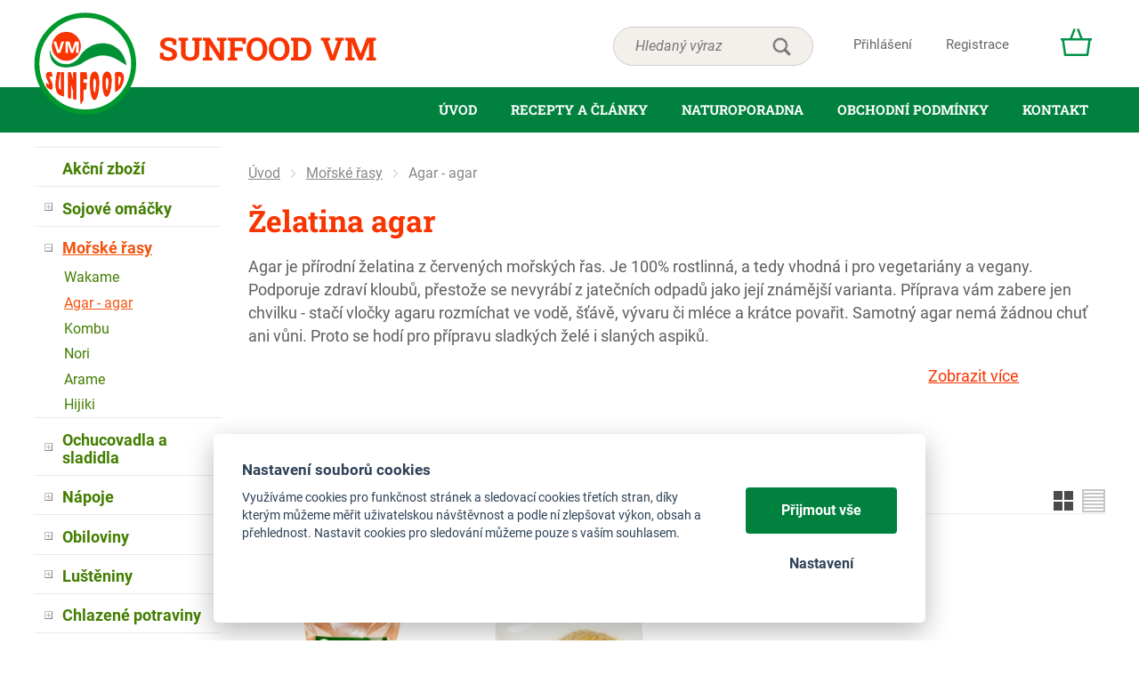

--- FILE ---
content_type: text/html; charset=UTF-8
request_url: https://e-sunfood.cz/agar-agar
body_size: 6643
content:
<!DOCTYPE html>
<html lang="cs">
   <head>
      <meta name="viewport" content="width=device-width, initial-scale=1.0">
      <meta charset="UTF-8">
      <meta name="description" content="Vyzkoušejte agar, přírodní želatinu z mořských řas! Snadno se připravuje, skvěle drží tvar a přispívá i k výživě kloubů.">
      <meta name="keywords" content="agar, agar-agar, želatina, želatina agar">
      <meta name="robots" content="index,follow">
      <meta name="googlebot" content="code">
      <title>Agar, želatina z mořských řas | Sunfood VM</title>
      <link rel="icon" type="image/x-icon" href="/img/favicon.ico">
      <link rel="stylesheet" type="text/css" href="/js/fancybox/jquery.fancybox-1.3.4.css">
      <link rel="stylesheet" href="/js/jslider/jquery.slider.min.css" type="text/css">
      <link rel="stylesheet" type="text/css" href="/js/consent/cookieconsent.css">
      <link rel="stylesheet" type="text/css" href="/style.1762434401.css">
      
      <meta name="seznam-wmt" content="0qNk7MNxTzBnmw3TxZGWGfSOcvVJdbzw">
      <meta name="google-site-verification" content="WyuaVnq7cMXYBopKUCQrRf_xw6YVUX5p30qRsPRfq5c">
      <script type="application/ld+json">
         [{"@context":"http:\/\/schema.org","@type":"Organization","url":"https:\/\/e-sunfood.cz","logo":"https:\/\/e-sunfood.cz\/img\/logo.png"},{"@context":"http:\/\/schema.org","@type":"WebSite","url":"https:\/\/e-sunfood.cz","name":"Sunfood VM"},{"@context":"http:\/\/schema.org","@type":"BreadcrumbList","itemListElement":[{"@type":"ListItem","position":1,"item":{"@id":"https:\/\/e-sunfood.cz\/rasy-202","name":"Mo\u0159sk\u00e9 \u0159asy"}},{"@type":"ListItem","position":2,"item":{"@id":"https:\/\/e-sunfood.cz\/agar-agar","name":"Agar - agar"}}]}]
      </script>
      <script src="/js/jquery-1.10.2.min.js"></script>
      <script defer src="/js/ll-cz.1743410061.js"></script>
      <script defer src="/js/podpora.1561586400.js"></script>
      <script defer src="/js/fancybox/fancybox_patch.js"></script>
      <script defer src="/js/bxslider/jquery.bxslider.min.js"></script>
      <script defer src="/js/basic.1743410061.js"></script>
      <script defer src="/js/eshop.1762434401.js"></script>
      <script defer src="/js/jslider/jquery-migrate-1.0.0.js"></script>
      <script defer src="/js/jslider/jquery.slider.min.js"></script>
      <script defer src="/js/nasep.1687330308.js"></script>
      
   </head>
   <body class="neuvodni">
      <noscript id="nscrmsg"><div class="topMsg">Nemáte v prohlížeči zapnutý javascript. Některé prvky z tohoto důvodu mohou být nefunkční nebo jejich funkce může být omezena.</div></noscript>
      <div id="container">
         <div id="prekazejici-flek"></div>
         <header id="hlavicka">
            <div class="max-sirka odsunlogo">
               <a href="/" id="hlogo">Sunfood VM
               </a><div id="htop">      <div id="hledatObal">
         <form action="/vyhledej" method="post" onsubmit="$ ('#vyhledavaniterm').trigger ('focus');" id="vyhledavani">
            <input type="hidden" value="vyhledavani" name="form">
            <input class="q" type="text" name="term" id="vyhledavaniterm"                   onkeyup="naseptavac (event, $ (this));" onkeydown="naseptavac (event, $ (this));"
                   onfocus="naseptavac (event, $ (this));" onblur="skryjNaseptavac ($ (this));resposchov ($ ('#hledatObal'));"
                   placeholder="Hledaný výraz"><button class="tlacitko" type="submit" onclick="return overstep ($ ('#hledatObal'));">hledat</button>
            <script>
               $ (document).ready (function ()
               {
                  $ ('#vyhledavaniterm').attr ('autocomplete', 'off').trigger ('blur');
               });
            </script>
         </form>
         <div id="naseptavac" class="hid"></div>
      </div>
      <div id="login">
            <a href="/prihlaseni" class="uzivatel" onclick="return zobraz ($ ('#zakazLogin-form'));">Přihlášení</a><a href="/registrace" class="uzivatel2">Registrace</a>
            <form id="zakazLogin-form" action="/prihlaseni" method="post" class="hid">
               <input type="hidden" name="form" value="zakazLogin">
               <div class="pwrap">
                  <p><label for="hzakazLoginemail">E-mail: </label><input type="text" name="email" id="hzakazLoginemail"></p>
                  <p><label for="hzakazLoginheslo">Heslo: </label><input type="password" name="heslo" id="hzakazLoginheslo"></p>
               </div>
               <button type="submit" class="tlacitko">Přihlásit</button>
               <div class="cleaner"></div>
               <p><label>&zwnj;</label><a href="/registrace/heslo">Zapomenuté heslo</a></p>
            </form>
         </div><a id="kosinfo" href="/kosik"></a>      <nav class="hmenu" id="xhmenu">
                     <div class="radic shower">
               <a href="javascript:prepniMenu($('#xhmenu'))"><span class="wasteofspace">Menu</span></a>
            </div><div class="extrawrap hider"><div id="xkat"></div>
               <div class="overline"></div><div class="radic">
               <a href="/"><span class="msp l1">Úvod</span></a>
      </div><div class="radic">
               <a href="/recepty"><span class="msp l1">Recepty a články</span></a>
      </div><div class="radic">
               <a href="/naturoporadna"><span class="msp l1">Naturoporadna</span></a>
      </div><div class="radic">
               <a href="/obchodni-podminky-3"><span class="msp l1">obchodní podmínky</span></a>
      </div><div class="radic">
               <a href="/kontakt"><span class="msp l1">Kontakt</span></a>
      </div><div class="overline"></div>
               <div id="xlogin"></div>
         </div>      </nav>
      </div>
               <div class="cleaner"></div>
            </div>
            <div id="hpruh">
               <div class="max-sirka odsunlogo">
                  <a href="/" id="seclogo"><img alt="Logo Sunfood VM" src="/img/logo.svg"></a>
                        <nav class="hmenu" id="nhmenu">
         <div class="radic">
               <a href="/"><span class="msp l1">Úvod</span></a>
      </div><div class="radic">
               <a href="/recepty"><span class="msp l1">Recepty a články</span></a>
      </div><div class="radic">
               <a href="/naturoporadna"><span class="msp l1">Naturoporadna</span></a>
      </div><div class="radic">
               <a href="/obchodni-podminky-3"><span class="msp l1">obchodní podmínky</span></a>
      </div><div class="radic">
               <a href="/kontakt"><span class="msp l1">Kontakt</span></a>
      </div>      </nav>
                     </div>
            </div>
         </header>
                  <div id="stranka">
            <div class="max-sirka">
               <div class="sloupec-levy">
                        <nav class="sl-box" id="kat">
         <ul class="katmenu">
            <li><a href="akcni-produkty">
                  <span class="rozklik empty"></span><span class="katlink">Akční zboží</span>
               </a></li>
            
               <li><a href="/sojove-omacky-a-misa01"><span class="rozklik plus">+</span><span class="katlink">Sojové omáčky</span></a>
         <ul>
               <li><a href="/yamato"><span class="rozklik empty"></span><span class="katlink">Yamato shoyu</span></a></li>
               <li><a href="/yamato-shoyu-special"><span class="rozklik empty"></span><span class="katlink">Yamato shoyu special</span></a></li>
               <li><a href="/tamari"><span class="rozklik empty"></span><span class="katlink">Tamari</span></a></li>
               <li><a href="/sosa-shoyu-bio"><span class="rozklik empty"></span><span class="katlink">SOSA shoyu BIO</span></a></li>
               <li><a href="/teriyaki"><span class="rozklik empty"></span><span class="katlink">Teriyaki</span></a></li>
               <li><a href="/volne01"><span class="rozklik empty"></span><span class="katlink">volně</span></a></li>
            </ul></li>
               <li class="active"><a href="/rasy-202"><span class="rozklik minus">-</span><span class="katlink">Mořské řasy</span></a>
         <ul>
               <li><a href="/wakame"><span class="rozklik empty"></span><span class="katlink">Wakame</span></a></li>
               <li class="active"><a href="/agar-agar"><span class="rozklik empty"></span><span class="katlink">Agar - agar</span></a></li>
               <li><a href="/kombu"><span class="rozklik empty"></span><span class="katlink">Kombu</span></a></li>
               <li><a href="/nori"><span class="rozklik empty"></span><span class="katlink">Nori</span></a></li>
               <li><a href="/arame"><span class="rozklik empty"></span><span class="katlink">Arame</span></a></li>
               <li><a href="/hijiki"><span class="rozklik empty"></span><span class="katlink">Hijiki</span></a></li>
            </ul></li>
               <li><a href="/ochucovadla-a-sladidla"><span class="rozklik plus">+</span><span class="katlink">Ochucovadla a sladidla</span></a>
         <ul>
               <li><a href="/misa"><span class="rozklik empty"></span><span class="katlink">Misa</span></a></li>
               <li><a href="/umeprodukty04"><span class="rozklik empty"></span><span class="katlink">Umeprodukty</span></a></li>
               <li><a href="/obilne-slady-a-sirupy"><span class="rozklik empty"></span><span class="katlink">Obilné slady a sirupy</span></a></li>
               <li><a href="/ochucovadla-koreni08"><span class="rozklik empty"></span><span class="katlink">Koření</span></a></li>
               <li><a href="/morska-sul"><span class="rozklik empty"></span><span class="katlink">Mořská sůl</span></a></li>
            </ul></li>
               <li><a href="/napoje"><span class="rozklik plus">+</span><span class="katlink">Nápoje</span></a>
         <ul>
               <li><a href="/caje03"><span class="rozklik empty"></span><span class="katlink">Čaje</span></a></li>
               <li><a href="/stavy"><span class="rozklik empty"></span><span class="katlink">Šťávy</span></a></li>
               <li><a href="/ostatni-3"><span class="rozklik empty"></span><span class="katlink">Ostatní</span></a></li>
            </ul></li>
               <li><a href="/obiloviny"><span class="rozklik plus">+</span><span class="katlink">Obiloviny</span></a>
         <ul>
               <li><a href="/ryze"><span class="rozklik empty"></span><span class="katlink">Rýže</span></a></li>
               <li><a href="/nezpracovane-obilniny"><span class="rozklik empty"></span><span class="katlink">Nezpracované obilniny</span></a></li>
               <li><a href="/kuskus"><span class="rozklik empty"></span><span class="katlink">Kuskus, těstoviny</span></a></li>
            </ul></li>
               <li><a href="/lusteniny-obiloviny-semena03-02"><span class="rozklik plus">+</span><span class="katlink">Luštěniny</span></a>
         <ul>
               <li><a href="/fazole"><span class="rozklik empty"></span><span class="katlink">Fazole</span></a></li>
               <li><a href="/cizrna"><span class="rozklik empty"></span><span class="katlink">Cizrna</span></a></li>
               <li><a href="/cocka"><span class="rozklik empty"></span><span class="katlink">Čočka</span></a></li>
            </ul></li>
               <li><a href="/sunfood09"><span class="rozklik plus">+</span><span class="katlink">Chlazené potraviny</span></a>
         <ul>
               <li><a href="/tofu-vyrobky"><span class="rozklik empty"></span><span class="katlink">Tofu výrobky</span></a></li>
               <li><a href="/tempeh"><span class="rozklik empty"></span><span class="katlink">Tempeh</span></a></li>
               <li><a href="/pomazanky"><span class="rozklik empty"></span><span class="katlink">Pomazánky</span></a></li>
               <li><a href="/ostatni09"><span class="rozklik empty"></span><span class="katlink">Ostatní</span></a></li>
            </ul></li>
               <li><a href="/pochutiny"><span class="rozklik plus">+</span><span class="katlink">Pochutiny</span></a>
         <ul>
               <li><a href="/sladke-peceni"><span class="rozklik empty"></span><span class="katlink">Sladké pečení</span></a></li>
               <li><a href="/pickles"><span class="rozklik empty"></span><span class="katlink">Pickles</span></a></li>
               <li><a href="/semena"><span class="rozklik empty"></span><span class="katlink">Semena</span></a></li>
               <li><a href="/susene-plody"><span class="rozklik empty"></span><span class="katlink">Sušené plody</span></a></li>
               <li><a href="/seitan-hotova-jidla"><span class="rozklik empty"></span><span class="katlink">Seitan, výrobky ze seitanu</span></a></li>
               <li><a href="/ostatni"><span class="rozklik empty"></span><span class="katlink">Ostatní</span></a></li>
            </ul></li>
               <li><a href="/tipy-pro-zdravi"><span class="rozklik empty"></span><span class="katlink">Tipy pro zdraví a drogerie</span></a></li>
               <li><a href="/oleje-1"><span class="rozklik plus">+</span><span class="katlink">Oleje</span></a>
         <ul>
               <li><a href="/repkovy-olej"><span class="rozklik empty"></span><span class="katlink">Řepkový olej</span></a></li>
               <li><a href="/sezamovy-olej"><span class="rozklik empty"></span><span class="katlink">Sezamový olej</span></a></li>
               <li><a href="/slunecnicovy-olej"><span class="rozklik empty"></span><span class="katlink">Slunečnicový olej</span></a></li>
               <li><a href="/olivovy-olej"><span class="rozklik empty"></span><span class="katlink">Olivový olej</span></a></li>
            </ul></li>
               <li><a href="/kuchynske-nacini06"><span class="rozklik empty"></span><span class="katlink">Kuchyňské náčiní</span></a></li>
               <li><a href="/darkove-poukazy"><span class="rozklik empty"></span><span class="katlink">Dárkové poukazy</span></a></li>         </ul>
      </nav>
                     </div>
               <div id="telo">
                  <nav class="drobnav">
               <span><a href="/">Úvod</a>
               </span><span class="odd"><img alt="&gt;" src="/img/zobacek.png">
               </span><span><a href="/rasy-202">Mořské řasy</a>
               </span><span class="odd"><img alt="&gt;" src="/img/zobacek.png">
               </span><span>Agar - agar
               </span>
            </nav><h1>Želatina agar</h1><div class="obsah">
   
   <div class="anotacka">
      <div class="text4"><div class="text4inner"><p>Agar je přírodní želatina z červených mořských řas. Je 100% rostlinná, a tedy vhodná i pro vegetariány a vegany. Podporuje zdraví kloubů, přestože se nevyrábí z jatečních odpadů jako její známější varianta. Příprava vám zabere jen chvilku - stačí vločky agaru rozmíchat ve vodě, šťávě, vývaru či mléce a krátce povařit. Samotný agar nemá žádnou chuť ani vůni. Proto se hodí pro přípravu sladkých želé i slaných aspiků.</p></div></div>
   </div>
   <div class="cleaner"></div>         <form action="/agar-agar" method="post" class="prodFiltr" id="kategorieFiltr" data-ident="only" onsubmit="return prenactiKat ($ (this),80);">
            <input type="hidden" name="form" value="kategorieFiltr">
            <div class="settings">
                                 <p class="h">
                     Výrobce:
                  </p><div class="filt4 prvky"><div class="filt4inner s-vyrobce" data-wat="vyrobce">
                        <span class="vyrbox">
                           <input type="checkbox" name="vyrobci[]" id="kategorieFiltrvyrobci0" value="0" checked onclick="updFiltrCB ($ (this))">
                           <label for="kategorieFiltrvyrobci0">Vše</label>
                        </span><span class="vyrbox">
                              <input type="checkbox" name="vyrobci[]" id="kategorieFiltrvyrobci1" value="1" onclick="updFiltrCB ($ (this))">
                              <label for="kategorieFiltrvyrobci1"><a href="/agar-agar/p0-mitoku-co" onclick="updFiltrCBLink ($ (this));
                                                   return false;">MITOKU Co.</a></label>
                           </span>                     </div></div>
                           </div><div class="sender">
               <button type="submit" class="tlacitko">Filtrovat</button>
            </div>
                     </form>
         <nav class="paging"></nav>      <nav class="radzalozky predprodzal">
         <div class="zalozka">
            <a class="hid" data-ident="only" href="/agar-agar" onclick="return prodRadit (0,80, $ (this));">Doporučené</a>
            <span class="gbg">Doporučené</span>
         </div><div class="zalozka">
            <a data-ident="only" href="/agar-agar" onclick="return prodRadit (1,80, $ (this));">Nejlevnější</a>
            <span class="gbg hid">Nejlevnější</span>
         </div><div class="zalozka">
            <a data-ident="only" href="/agar-agar" onclick="return prodRadit (2,80, $ (this));">Nejdražší</a>
            <span class="gbg hid">Nejdražší</span>
         </div><div class="zalozka">
            <a data-ident="only" href="/agar-agar" onclick="return prodRadit (3,80, $ (this));">Abecedně</a>
            <span class="gbg hid">Abecedně</span>
         </div>
      </nav>
      <nav class="radzalozky prod posunute">
         <div class="zalozka">
            <a class="hid" data-ident="only" href="#" onclick="return prodVypis (0, 'kat',80, $ (this));"><img alt="[]" src="/img/vypis_obrazek.png"></a>
            <span><img alt="[]" src="/img/vypis_obrazek_select.png"></span>
         </div><div class="zalozka">
            <a data-ident="only" href="#" onclick="return prodVypis (1, 'kat',80, $ (this));"><img alt="=" src="/img/vypis_radek.png"></a>
            <span class="hid"><img alt="=" src="/img/vypis_radek_select.png"></span>
         </div>
      </nav>
      <div class="cleaner"></div>
      
      <div class="produkty" id="onlyProducts"><div class="produkt">
            <div class="foto"><a href="/agar-agar-prirodni-28-g"><img alt="Agar - agar přírodní 28g" title="Agar - agar přírodní 28g" src="/file/pfd438-1178/agar-28g.webp"></a></div>
            <a class="nazev hoverline" href="/agar-agar-prirodni-28-g">Agar - agar přírodní 28g</a>
            <div class="topmid">
               akční cena pouze do vyprodání zásob            </div>
            <div class="pleft">
               <p class="cena">60,00&nbsp;Kč</p>
               <p class="sklad ok">Skladem</p>
            </div>
            <div class="pright"><a class="tlacitko" href="/agar-agar-prirodni-28-g">Detail</a></div>
                  <a href="/agar-agar-prirodni-28-g" class="stitky">
      <span class="akce">Akce</span>      </a>
               </div>
         <div class="produkt">
            <div class="foto"><a href="/agar-agar-prirodni-volne-g"><img alt="Agar - agar přírodní, volně g" title="Agar - agar přírodní, volně g" src="/file/pfd1-634-png/agar-volne-2.png"></a></div>
            <a class="nazev hoverline" href="/agar-agar-prirodni-volne-g">Agar - agar přírodní, volně g</a>
            <div class="topmid">
               akční cena pouze do vyprodání zásob            </div>
            <div class="pleft">
               <p class="cena">1,80&nbsp;Kč</p>
               <p class="sklad ok">Skladem</p>
            </div>
            <div class="pright"><a class="tlacitko" href="/agar-agar-prirodni-volne-g">Detail</a></div>
                  <a href="/agar-agar-prirodni-volne-g" class="stitky">
      <span class="akce">Akce</span>      </a>
               </div>
         </div>
      <div class="cleaner"></div><nav class="paging"></nav><div class="nastred hid">
         <a data-ident="only" class="more tlacitko" onclick="javascript:donacti($(this),'kat','80')">Načíst 24 dalších</a>
      </div><div class="cleaner"></div>   <script>pg = {'kat': {'80':0}};</script>
</div><div class="kform" id="kontaktformNav">
         <h2>Kontaktní formulář</h2>
         <form action="#kontaktformNav" method="post" onsubmit="
               if (!checkForm ($ (this)))
               {
                  return false;
               }
               " id="kForm1">
            <input type="hidden" name="form" value="kForm1">
            <div id="kForm1vysledek">
                           </div>
            <p class="bblcntnr">
               <label  for="kForm1jmeno">Jméno a příjmení               </label><input class="stretch" type="text" name="jmeno" id="kForm1jmeno" onfocus="unbubbleField ($ (this));" onblur="bubbleField ($ (this));" data-check="any" data-errmsg="msg_name">
            </p>
            <div class="l sloup">
               <p class="bblcntnr">
                  <label  for="kForm1female">Váš e-mail                  </label><input class="stretch" type="text" name="female" id="kForm1female" onfocus="unbubbleField ($ (this));" onblur="bubbleField ($ (this));" data-check="mail" data-errmsg="msg_mail">
               </p>
            </div><div class="r sloup">
                                 <p>
                     <label  for="kForm1telefon">Telefon                     </label><input class="stretch" type="tel" name="telefon" id="kForm1telefon">
                  </p>
                           </div>
                        <p class="post">
               <label  for="kForm1ee-mail">Falešný email, nevyplňujte               </label><input class="stretch" type="email" name="ee-mail" id="kForm1ee-mail">
            </p>
            <p class="bblcntnr">
               <label  for="kForm1zprava">Zpráva               </label><textarea class="stretch" name="zprava" id="kForm1zprava" onfocus="unbubbleField ($ (this));" onblur="bubbleField ($ (this));" data-check="any" data-errmsg="msg_zprava"></textarea>
            </p>            
            <p class="post">
               <label  for="kForm1antispam">Ponechte nezměněné               </label><input class="stretch" type="text" name="antispam" id="kForm1antispam" value="kVrlqa8PzfsAaKLjSmHouH8I+h37gTzDN3Y4isCqerI=">
            </p>
            <p>
               <a href="/souhlas-se-zpracovanim-osobnich-udaju" target="_blank">Informace o ochraně osobních údajů</a>
            </p>
            <div class="js_error_list"></div>
            <p>
               <label class="post" for="kForm1submit">Pro odeslání klikněte na druhé tlačítko</label>
               <button type="submit" class="tlacitko post" name="submit" id="kForm1submit" value="1">Odeslat</button>
               <button type="submit" class="tlacitko rest" name="clear" value="1">Odeslat</button>
            </p>
            <p>Zpráva bude odeslána na náš e-mail, odpovíme Vám nejpozději do 2 pracovních dnů. Většinou to ale bývá do pár hodin.</p>         </form>
      </div>               </div>
               <div class="sloupec-levy">
                  <div class="sl-box oprod">
                     <p class="big">Naše produkty</p>
                     <table style="width: 100%;">
<tbody>
<tr>
<td><img src="/file/ttf1018-8-png/oicon-prirodni-suroviny.png" alt=""></td>
<td>jsou z přírodních surovin</td>
</tr>
<tr>
<td><img src="/file/ttf1018-7-png/oicon-no-gmo.png" alt=""></td>
<td>neobsahují GMO</td>
</tr>
<tr>
<td><img src="/file/ttf1018-5-png/oicon-doprava-zdarma.png" alt=""></td>
<td>zašleme zdarma <br>od 2 000 Kč <br>(pouze ČR)</td>
</tr>
<tr>
<td><img src="/file/ttf1018-4-png/oicon-bio.png" alt=""></td>
<td>z velké části <br>v BIO kvalitě</td>
</tr>
<tr>
<td><img src="/file/ttf1018-6-png/oicon-no-glukamaty.png" alt=""></td>
<td>nejkvalitnější sojové omáčky bez glutamátů</td>
</tr>
<tr>
<td><img src="/file/ttf1018-9-png/oicon-rozvoz.png" alt=""></td>
<td>s možností rozvozu na trase Dobruška - Praha</td>
</tr>
<tr>
<td><img src="/file/ttf1018-10-png/oicon-sk.png" alt=""></td>
<td>zasíláme i na Slovensko</td>
</tr>
</tbody>
</table>                  </div>
                  <div class="sl-box profi">
                     <p class="big">Potřebujete poradit?</p>
                     <table style="width: 287px;">
<tbody>
<tr>
<td style="width: 134.725px;"><img src="/file/ttf1000-14/krahulcova.webp" alt="" width="93" height="125"></td>
<td style="width: 145.875px;">Vendula Krahulcová</td>
</tr>
</tbody>
</table>
<p>‌</p>                     <p><a class="tlacitko" href="/kontakt#kontaktformNav">Poslat dotaz</a></p>
                  </div>
               </div>
               <div class="cleaner"></div>
            </div>
         </div>
         <footer id="zakonceni">
            <div class="max-sirka">
               <div id="xchlink">
                  <a href="/souhlas-se-zpracovanim-osobnich-udaju">Osobní údaje</a> |                   <a href="#" data-cc="c-settings">Cookies</a>
                  | <a href="/mapa-stranek">Mapa stránek</a>
                                       | <a href="/vymena-odkazu">Výměna odkazů</a>
                                    </div>
                           </div>
         </footer>
      </div>
      
      <script src="/js/consent/cookieconsent.js"></script>
      <script src="/js/consent/cookiesinit.js"></script>
      <script>
      window.dataLayer = window.dataLayer || []; function gtag(){dataLayer.push(arguments);} gtag('consent', 'default', {'ad_storage': allow_ad?'granted':'denied','ad_user_data': allow_ad?'granted':'denied','ad_personalization': allow_ad?'granted':'denied','analytics_storage': allow_anal?'granted':'denied','wait_for_update': 500});
      gtag('set', 'allow_ad_personalization_signals', false);
      gtag('js', new Date());
      gtag('config', 'G-4T2CF0TGLJ');
      ;</script>
      <script async src="https://www.googletagmanager.com/gtag/js"></script>
      <script async src="/js/spy_ga.1730719253.js"></script>
      <script src="https://c.seznam.cz/js/rc.js"></script>
      <script>
      if (window.rc) {
      if (window.rc.retargetingHit) { window.rc.retargetingHit({ rtgId: 29846, consent: allow_ad?1:0 }); }
      }
      </script>
      <script>
          !function(f, b, e, v, n, t, s){if (f.fbq)return; n = f.fbq = function(){n.callMethod?n.callMethod.apply(n, arguments):n.queue.push(arguments)}; if (!f._fbq)f._fbq = n; n.push = n; n.loaded = !0; n.version = '2.0'; n.queue = []; t = b.createElement(e); t.async = !0; t.src = v; s = b.getElementsByTagName(e)[0]; s.parentNode.insertBefore(t, s)}(window, document, 'script', 'https://connect.facebook.net/en_US/fbevents.js');
           fbq('consent', allow_fb?'grant':'revoke');
           fbq('init', '1219415411559492');
           fbq('track', 'PageView');
           </script>
      <noscript><img height="1" width="1" style="display:none" src="https://www.facebook.com/tr?id=1219415411559492&ev=PageView&noscript=1"></noscript>
      <script>
      var _hwq = _hwq || [];
          _hwq.push(['setKey', '81FD46D41AAADCF546460B95A15615B6']);_hwq.push(['setTopPos', '60']);_hwq.push(['showWidget', '21']);(function() {
          var ho = document.createElement('script'); ho.async = true;
          ho.src = 'https://cz.im9.cz/direct/i/gjs.php?n=wdgt&sak=81FD46D41AAADCF546460B95A15615B6';
          var s = document.getElementsByTagName('script')[0]; s.parentNode.insertBefore(ho, s);
      })();
      </script><template id="tpl_modaldialog">
   <div id="modalbase" class="modalrm"><div id="modaldialog">
         <a class="dialogclose modalrm" href="#">X</a>
      </div></div>
</template>   </body>
</html>

--- FILE ---
content_type: text/css
request_url: https://e-sunfood.cz/style.1762434401.css
body_size: 10342
content:
/*========= obecně písma a prvotní vzhled ==============================================*/
/* latin */
@font-face {
   font-family: 'Roboto';
   font-style: italic;
   font-weight: 400;
   font-display: swap;
   src: url(/img/roboto/roboto-400i-lat.woff2) format('woff2');
   unicode-range: U+0000-00FF, U+0131, U+0152-0153, U+02BB-02BC, U+02C6, U+02DA, U+02DC, U+2000-206F, U+2074, U+20AC, U+2122, U+2191, U+2193, U+2212, U+2215, U+FEFF, U+FFFD;
}
/* latin-ext */
@font-face {
   font-family: 'Roboto';
   font-style: italic;
   font-weight: 400;
   font-display: swap;
   src: url(/img/roboto/roboto-400i-lex.woff2) format('woff2');
   unicode-range: U+0100-024F, U+0259, U+1E00-1EFF, U+2020, U+20A0-20AB, U+20AD-20CF, U+2113, U+2C60-2C7F, U+A720-A7FF;
}
/* latin */
@font-face {
   font-family: 'Roboto';
   font-style: italic;
   font-weight: 700;
   font-display: swap;
   src: url(/img/roboto/roboto-700i-lat.woff2) format('woff2');
   unicode-range: U+0000-00FF, U+0131, U+0152-0153, U+02BB-02BC, U+02C6, U+02DA, U+02DC, U+2000-206F, U+2074, U+20AC, U+2122, U+2191, U+2193, U+2212, U+2215, U+FEFF, U+FFFD;
}
/* latin-ext */
@font-face {
   font-family: 'Roboto';
   font-style: italic;
   font-weight: 700;
   font-display: swap;
   src: url(/img/roboto/roboto-700i-lex.woff2) format('woff2');
   unicode-range: U+0100-024F, U+0259, U+1E00-1EFF, U+2020, U+20A0-20AB, U+20AD-20CF, U+2113, U+2C60-2C7F, U+A720-A7FF;
}
/* latin */
@font-face {
   font-family: 'Roboto';
   font-style: italic;
   font-weight: 900;
   font-display: swap;
   src: url(/img/roboto/roboto-900i-lat.woff2) format('woff2');
   unicode-range: U+0000-00FF, U+0131, U+0152-0153, U+02BB-02BC, U+02C6, U+02DA, U+02DC, U+2000-206F, U+2074, U+20AC, U+2122, U+2191, U+2193, U+2212, U+2215, U+FEFF, U+FFFD;
}
/* latin-ext */
@font-face {
   font-family: 'Roboto';
   font-style: italic;
   font-weight: 900;
   font-display: swap;
   src: url(/img/roboto/roboto-900i-lex.woff2) format('woff2');
   unicode-range: U+0100-024F, U+0259, U+1E00-1EFF, U+2020, U+20A0-20AB, U+20AD-20CF, U+2113, U+2C60-2C7F, U+A720-A7FF;
}
/* latin */
@font-face {
   font-family: 'Roboto';
   font-style: normal;
   font-weight: 400;
   font-display: swap;
   src: url(/img/roboto/roboto-400r-lat.woff2) format('woff2');
   unicode-range: U+0000-00FF, U+0131, U+0152-0153, U+02BB-02BC, U+02C6, U+02DA, U+02DC, U+2000-206F, U+2074, U+20AC, U+2122, U+2191, U+2193, U+2212, U+2215, U+FEFF, U+FFFD;
}
/* latin-ext */
@font-face {
   font-family: 'Roboto';
   font-style: normal;
   font-weight: 400;
   font-display: swap;
   src: url(/img/roboto/roboto-400r-lex.woff2) format('woff2');
   unicode-range: U+0100-024F, U+0259, U+1E00-1EFF, U+2020, U+20A0-20AB, U+20AD-20CF, U+2113, U+2C60-2C7F, U+A720-A7FF;
}
/* latin */
@font-face {
   font-family: 'Roboto';
   font-style: normal;
   font-weight: 700;
   font-display: swap;
   src: url(/img/roboto/roboto-700r-lat.woff2) format('woff2');
   unicode-range: U+0000-00FF, U+0131, U+0152-0153, U+02BB-02BC, U+02C6, U+02DA, U+02DC, U+2000-206F, U+2074, U+20AC, U+2122, U+2191, U+2193, U+2212, U+2215, U+FEFF, U+FFFD;
}
/* latin-ext */
@font-face {
   font-family: 'Roboto';
   font-style: normal;
   font-weight: 700;
   font-display: swap;
   src: url(/img/roboto/roboto-700r-lex.woff2) format('woff2');
   unicode-range: U+0100-024F, U+0259, U+1E00-1EFF, U+2020, U+20A0-20AB, U+20AD-20CF, U+2113, U+2C60-2C7F, U+A720-A7FF;
}
/* latin */
@font-face {
   font-family: 'Roboto';
   font-style: normal;
   font-weight: 900;
   font-display: swap;
   src: url(/img/roboto/roboto-900r-lat.woff2) format('woff2');
   unicode-range: U+0000-00FF, U+0131, U+0152-0153, U+02BB-02BC, U+02C6, U+02DA, U+02DC, U+2000-206F, U+2074, U+20AC, U+2122, U+2191, U+2193, U+2212, U+2215, U+FEFF, U+FFFD;
}
/* latin-ext */
@font-face {
   font-family: 'Roboto';
   font-style: normal;
   font-weight: 900;
   font-display: swap;
   src: url(/img/roboto/roboto-900r-lex.woff2) format('woff2');
   unicode-range: U+0100-024F, U+0259, U+1E00-1EFF, U+2020, U+20A0-20AB, U+20AD-20CF, U+2113, U+2C60-2C7F, U+A720-A7FF;
}
/* latin */
@font-face {
   font-family: 'RobotoSlab';
   font-style: normal;
   font-weight: 400;
   font-display: swap;
   src: url(/img/roboto/robotoslab-400r-lat.woff2) format('woff2');
   unicode-range: U+0000-00FF, U+0131, U+0152-0153, U+02BB-02BC, U+02C6, U+02DA, U+02DC, U+2000-206F, U+2074, U+20AC, U+2122, U+2191, U+2193, U+2212, U+2215, U+FEFF, U+FFFD;
}
/* latin-ext */
@font-face {
   font-family: 'RobotoSlab';
   font-style: normal;
   font-weight: 400;
   font-display: swap;
   src: url(/img/roboto/robotoslab-400r-lex.woff2) format('woff2');
   unicode-range: U+0100-024F, U+0259, U+1E00-1EFF, U+2020, U+20A0-20AB, U+20AD-20CF, U+2113, U+2C60-2C7F, U+A720-A7FF;
}
/* latin */
@font-face {
   font-family: 'RobotoSlab';
   font-style: normal;
   font-weight: 700;
   font-display: swap;
   src: url(/img/roboto/robotoslab-700r-lat.woff2) format('woff2');
   unicode-range: U+0000-00FF, U+0131, U+0152-0153, U+02BB-02BC, U+02C6, U+02DA, U+02DC, U+2000-206F, U+2074, U+20AC, U+2122, U+2191, U+2193, U+2212, U+2215, U+FEFF, U+FFFD;
}
/* latin-ext */
@font-face {
   font-family: 'RobotoSlab';
   font-style: normal;
   font-weight: 700;
   font-display: swap;
   src: url(/img/roboto/robotoslab-700r-lex.woff2) format('woff2');
   unicode-range: U+0100-024F, U+0259, U+1E00-1EFF, U+2020, U+20A0-20AB, U+20AD-20CF, U+2113, U+2C60-2C7F, U+A720-A7FF;
}
/* latin */
@font-face {
   font-family: 'RobotoSlab';
   font-style: normal;
   font-weight: 900;
   font-display: swap;
   src: url(/img/roboto/robotoslab-900r-lat.woff2) format('woff2');
   unicode-range: U+0000-00FF, U+0131, U+0152-0153, U+02BB-02BC, U+02C6, U+02DA, U+02DC, U+2000-206F, U+2074, U+20AC, U+2122, U+2191, U+2193, U+2212, U+2215, U+FEFF, U+FFFD;
}
/* latin-ext */
@font-face {
   font-family: 'RobotoSlab';
   font-style: normal;
   font-weight: 900;
   font-display: swap;
   src: url(/img/roboto/robotoslab-900r-lex.woff2) format('woff2');
   unicode-range: U+0100-024F, U+0259, U+1E00-1EFF, U+2020, U+20A0-20AB, U+20AD-20CF, U+2113, U+2C60-2C7F, U+A720-A7FF;
}
html {font-size: 16px; background: #fff; }
body {font-family: 'Roboto' ,'Arial', sans-serif; color:#5e5e5e; }
input,select,textarea,button {font-family: 'Roboto' ,'Arial',sans-serif;font-size: 1rem;box-sizing:border-box;}

/*========= obecné =====================================================================*/
body { margin:0; }
#container { min-height: 100%; }
img {max-width: 100%;}
a img {border:0;text-decoration: none;}
a {text-decoration: underline;}

h1 { font-size: 2.1em; margin: .5em 0; font-family: 'RobotoSlab','Arial',sans-serif;}
h2 { margin-bottom: .6em;font-family: 'RobotoSlab','Arial',sans-serif;}
h2.nomarginb {margin-bottom: 0;}
h3 {}
h2 a { text-decoration: none; }
h3 a { text-decoration: none; }
h4 a { text-decoration: none; }

ul{ padding: 0 0 0 2em; overflow: hidden; }
ul li{ padding:0; margin-bottom: .5em;}
blockquote { background: #eee; border: 1px solid #ddd; margin: 0 0 1.5em; padding: .25em 1em;}
blockquote p { font-size: 1.2em; margin: .5em;}
hr { width: 100%; height: 1px; margin:.75em 0;  }

table {max-width:100%; border-collapse: collapse; }
table td,table th { padding-right: 1em; }
table.ramovana { border: 1px solid;}
table.ramovana td,table.ramovana th { border: 1px solid; padding-left: .5em; padding-right: .5em; }

template {display:none;}

/*========= globální třídy a modifikátory ==============================================*/
/* Případně doplněny s konkrétními identifikátory podstránek a sekcí */
.hid {display: none!important;}

.chyba,.msgOk {padding: .5em 1em .5em; border: 2px solid;margin-bottom: 2em;}
.chyba {font-size: 1.2em; background: #fdd; color:#d00; font-weight: bold; border-color: #eaa; }
.msgOk {background: #dfd; color:#242; border-color: #aea; }
.chyba p,.msgOk p {margin-bottom: .5em!important; margin-top: .5em!important; }

.left {float:left!important;}
.right {float:right!important;}
.cleaner {display: block; width: 100%; clear: both!important;}

.nalevo {text-align: left!important;}
.nastred {text-align: center!important;}
.napravo {text-align: right!important;}
.navse {text-align: justify!important;}

.tucny  { font-weight: bold;}
.italika { font-style: italic }
.podtrzeny { text-decoration: underline!important; }
.preskrtnute {text-decoration: line-through!important; }

.mensi-pismo { font-size: .8em; }
.vetsi-pismo { font-size: 1.25em;  }
.velke-pismo { font-size: 1.5em;  }
.pismo2x { font-size: 2em; }

.kurzor-sipka { cursor: default; }
.kurzor-otaznik { cursor: help; }
.kurzor-ruka { cursor: pointer; }

.transparent { -moz-opacity:.5; opacity:.5; }
.full {width: 100%;}

.topMsg {background: #ecc; color:#f33; font-weight: bold; font-size: 1.1em; padding: .25em 10%; text-align: center;}
form .post {display: none!important;}
form .bblcntnr {}
form .bblcntnr .bubble { display: block; text-align: left; }
form .bblcntnr .bubble span { border:1px solid #eaa; background: #fdd; color:#d00; font-weight: bold; display: inline-block; padding: .1em .5em;margin: .1em; }
form .js_error_list { opacity:1; display: block; text-align: left; border:1px solid #eaa; background: #fdd; color:#d00; font-weight: bold; padding: .1em .5em;margin: .1em;}
form .js_error_list:empty { display: none;}
@keyframes fadeOut {  from { opacity: 1; }  to { opacity: .25; } } form .js_error_list.diss {opacity: .25; animation: fadeOut 10s}

.max-sirka {width: 100%; max-width: 1340px; margin:auto;position: relative;}

.tlacitko {color:#fff; background:var(--clr-green); border: 0; border-radius: 1.5em; font-size: 1rem; padding: 1em 1.25em; line-height: 1em; font-weight: bold; text-decoration: none; cursor: pointer; display: inline-block;}
button.tlacitko,input[type=submit].tlacitko {}
.tlacitko:hover {}
button.tlacitko:hover,input[type=submit].tlacitko:hover {}

:root {--wastemenu-color: #000; --wastemenu-xcolor: #000; --wastemenu-lwidth: 9%; --wastemenu-border: 9%; }
span.wasteofspace{  height: 2rem; min-width: 2rem; font-size: 0; display: inline-block; vertical-align: middle; overflow: hidden; padding: 0;
   background: linear-gradient(to bottom, 
         transparent 0% var(--wastemenu-border), 
         var(--wastemenu-color) var(--wastemenu-border) calc( var(--wastemenu-border) + var(--wastemenu-lwidth) ), 
         transparent calc( var(--wastemenu-border) + var(--wastemenu-lwidth) ) calc( 50% - var(--wastemenu-lwidth) / 2 ), 
         var(--wastemenu-color) calc( 50% - var(--wastemenu-lwidth) / 2 ) calc( 50% + var(--wastemenu-lwidth) / 2 ), 
         transparent calc( 50% + var(--wastemenu-lwidth) / 2 ) calc( 100% - var(--wastemenu-border) - var(--wastemenu-lwidth) ), 
         var(--wastemenu-color) calc( 100% - var(--wastemenu-border) - var(--wastemenu-lwidth) ) calc( 100% - var(--wastemenu-border) ), 
         transparent calc( 100% - var(--wastemenu-border) ) 100% 
      );
}
span.wasteofspace.waste-x {
   background: linear-gradient(45deg, 
         transparent 0% calc( 50% - var(--wastemenu-lwidth) / 2 ), 
         var(--wastemenu-xcolor) calc( 50% - var(--wastemenu-lwidth) / 2 ) calc( 50% + var(--wastemenu-lwidth) / 2 ), 
         transparent calc( 50% + var(--wastemenu-lwidth) / 2 ) 100%
      ), linear-gradient(-45deg, 
         transparent 0% calc( 50% - var(--wastemenu-lwidth) / 2 ), 
         var(--wastemenu-xcolor) calc( 50% - var(--wastemenu-lwidth) / 2 ) calc( 50% + var(--wastemenu-lwidth) / 2 ), 
         transparent calc( 50% + var(--wastemenu-lwidth) / 2 ) 100%
      );
}

/*========= společné definice (barvy, chování apod.) ===================================*/
:root {--clr-orange:#f83400; --clr-green:#00813e; --clr-lgrn:#f4f8ed; --mainbarva:var(--clr-green); }
h1:first-letter,h2:first-letter,h3:first-letter,p.h2:first-letter,p.h3:first-letter {text-transform: uppercase}
a,.mainbarva {  color:var(--clr-orange); }
h1,h2 {  color:var(--clr-orange); }
#naseptavac .naseppolozka:focus { background: var(--clr-orange);}
.gbg, .kform form {background: #f3f3f3;}
.mainbg {background: var(--clr-green); color:#fff;}
.mainbg a {color:#fff;}

.hoverline,.nohoverline,.hoverparent {text-decoration: none;}
.hoverline:hover,.hoverbase:hover .hoverparent {text-decoration: underline;}

/*========= prvky hlavičky =============================================================*/
#hlavicka { padding-top: 20px; }
#hlavicka .max-sirka {}
#hlavicka .max-sirka.odsunlogo {padding-left: 115px; box-sizing: border-box;}
#hlogo { font-family: 'RobotoSlab','Arial',Sans-serif; text-transform: uppercase; font-size: 36px; font-weight: bold; text-decoration: none; color:var(--clr-orange); margin-left: 25px; width: 260px; display: inline-block; vertical-align: middle; padding: 10px 0 20px; }
#seclogo {position: absolute; left:0; bottom: 40%; }
#seclogo img {width: 115px; height: 115px; display: block;}
#htop {display: inline-flex; justify-content: flex-end; width: calc( 100% - 285px ); vertical-align: middle; margin-top: -15px; }
#hpruh {background: var(--clr-green); }

/*========= košík ======================================================================*/
#kosinfo { display: inline-block; text-decoration: none; background: url(/img/kosik.svg) left center no-repeat;color:var(--clr-green);font-weight: bold; margin: -5px 0 5px; margin-left: 50px; padding-left: 50px; position: relative; font-size: 18px; line-height: 2.5em; }
#kosinfo .koscena {display: inline-block; vertical-align: middle;}
#kosinfo:hover .koscena {text-decoration: underline;}
#kosinfo .kosks {display: block; color:#fff; background: var(--clr-orange); border-radius: 6px; line-height: 11px; font-size: 0; position: absolute; left:26px; bottom:3px; min-width: 11px; text-align: center; }
#kosinfo .mini { display: block; font-size: .8em; font-weight: bold; background: var(--mainbarva); color:#fff; height: 1.5em; line-height: 1.5em; border-radius: .75em; padding: 0 .33em; position: absolute; bottom:0; right:0; }

/*========= přihlašování ===============================================================*/
#login {position: relative; line-height: 1.25em; white-space: nowrap; margin: 0 1%; font-size: 15px;}
#login.logout {}
#login .delic {display: inline-block; margin: 0 .25em;}
#login .uzivatel,#login .uzivatel2 {display: inline-block;margin-left: 2.5em; color:#666; text-decoration: none; padding: .75em 0; }
#login .uzivatel:hover,#login .uzivatel2:hover { text-decoration: underline; }
#login form { position: absolute; top: 100%; right: 0; width: 300px; padding: 1em;text-align: left; border:1px solid #eee; background: #fff; z-index: 750}
#login form .pwrap { width: 60%; float:left; }
#login form p { margin: .25em 0; }
#login form label { width: 40%; margin-right: 1%; display: inline-block; vertical-align: middle; text-align: right; }
#login form input { width: 59%; display: inline-block; vertical-align: middle; }
#login form button { width: 35%; float:right; margin: .75em 0 0; display: block; }
#login form > p { margin-bottom: 0; }
#login form > p label{ width: 24%; }

/*========= menu =======================================================================*/
.hmenu { font-weight: bold; text-transform: uppercase; font-family: 'RobotoSlab','Arial',sans-serif; font-size: 15px; text-align: right; }
.hmenu a {text-decoration: none; display: table; width: 100%; color:#fff;}
.hmenu .radic { display: inline-block; vertical-align: middle; position: relative; }
.hmenu .msp { display: table-cell; vertical-align: middle; padding: 1.25em 1.25em; line-height: 1em; }
.hmenu .radic:hover .msp { text-decoration: underline; }
.hmenu .wasteofspace {font-size: 0;}

#xhmenu {z-index: 1000; position: absolute; top:0; right:0; }
#xhmenu a {color:#57941c;}
#xhmenu .extrawrap {display: block; background: rgba(255,255,255,.95); position: fixed; top:0; padding: 1em 18% 14em; left:0; width: 100vw; bottom: 0; overflow: auto; z-index: 999; box-sizing: border-box;}
#xhmenu .radic{ display: block; text-align: left ;z-index: 1000; margin-bottom: 1em;}
#xhmenu .msp { padding:1em 0; height: auto;}
#xhmenu .radic:hover .podmenu, #xhmenu .podmenu.shown { display: none; }
#xhmenu .overline { border-top: 1px solid #ddd; padding: .5em 0; }

#xhmenu ul {list-style-type: none; padding: 0; margin: 0;}
#xhmenu ul li ul {display: none; font-weight: normal; text-transform: none;}
#xhmenu ul li.active ul {display: block;}
#xhmenu ul .rozklik {display: inline-block; width: 10%; vertical-align: middle; color:transparent; background: center center no-repeat; }
#xhmenu ul .rozklik.plus { background-image: url(/img/plus.png); }
#xhmenu ul .rozklik.minus { background-image: url(/img/minus.png); }
#xhmenu ul .katlink {display: inline-block; width: 90%; vertical-align: middle; text-align: left; }
#xhmenu ul ul .rozklik {width: 15%; }
#xhmenu ul ul .katlink {width: 85%; }

/*========= vyhledávání ================================================================*/
#hledatObal {min-width: 200px; position: relative; width: 28%; }
#hledatObal form { height:44px; border:1px solid #ccc; border-radius: 22px; box-sizing: border-box; padding: 0 22px; background: #f3f0ec; }
#hledatObal .q{ width: 85%; margin-right: 2%; height: 100%; border:0; background: transparent; vertical-align: middle; }
#hledatObal .q::placeholder { font-style: italic; color:#777; opacity: 1; }
#hledatObal .tlacitko { width: 13%; margin:0; height: 100%; text-align: center; letter-spacing: -1px; background:url(/img/search.svg) center center no-repeat transparent; font-size: 0; vertical-align: middle; }
#hledatObal .q:active,
#hledatObal .q:focus,
#hledatObal .q:focus-visible {border:0;outline: none; }

#naseptavac {width: 100%; border: 1px solid #f3f3f3; background: #fff; height: 16.5em; z-index: 700; position: absolute; left: 0; top: 100%; }
#naseptavac .naseppolozka { display: block; background: #fff; }
#naseptavac .naseppolozka span { overflow: hidden; display: block; padding: 0 4%; height: 1.5em; line-height: 1.5em; }
#naseptavac .naseppolozka:focus { color:#fff; }
#nasepfoto {position: absolute; right: 100%; top:-1px; background: #fff; border: 1px solid #f3f3f3; width: 220px; height: 16.5em; text-align: center; }
#nasepfoto a {display: block; padding: .5em 5%; height: 100%;}
#nasepfoto .nadpis {display: block; line-height: 1.4em; height: 2.8em; overflow: hidden; }
#nasepfoto .fotoInside {display: block; height: 12.7em; line-height: 12.7em; white-space: nowrap; }
#nasepfoto .fotoInside img{vertical-align: middle; max-height: 100%; }

/*========= prvky stránky ==============================================================*/
#stranka { padding: 1em 0; margin:0;}

#uvodnik { background: url(/img/uvodnik.jpg) center center no-repeat #000; background-size: cover; min-height: 355px; box-sizing: border-box; text-align: center; color:#fff; padding-top: 185px; padding-bottom: 25px; position: relative; margin-top: 2em; }
#uvodnik::before { background: linear-gradient(to bottom, rgba(0,0,0,0),rgba(0,129,62,0) 33%, rgba(0,129,62,.75)); display: block; content: ' '; width: 100%; top:0; bottom:0; left:0; position: absolute; z-index: 1; }
#uvodnik > * { position: relative; z-index: 2; }
#uvodnik h1 {color: #fff; font-size: 2.7em; margin: 0 auto .5em; max-width: 90%;}
#uvodnik .anot {max-width: 800px; margin: auto; line-height: 1.5em}

#infobox { padding: .75em .75em .25em; text-align: center; border: 2px solid var(--clr-orange); margin-top: 50px; font-weight: bold; }
#infobox p {margin:0 0 .5em;}

#bigrozcest {display: flex; justify-content: space-between; flex-wrap: wrap; margin-top: 50px;}
#bigrozcest .bigbunka { background: right center no-repeat #e5e5ed; margin-bottom: 2%;padding: 30px; box-sizing: border-box; line-height: 1.5em; border-radius: 5px; }
#bigrozcest .bigbunka.for4 { width: 23.5%; }
#bigrozcest .bigbunka.for3 { width: 32%; }
#bigrozcest .bigbunka .big { font-weight: bold; font-size: 27px; line-height: normal; font-family: 'RobotoSlab','Arial',sans-serif; margin: 0 0 1em; }
#bigrozcest .bigbunka .big a { color:var(--clr-green); }
#bigrozcest .bigbunka.for3 .big { max-width: 55%; }
#bigrozcest .bigbunka a { color:#777; }
#bigrozcest .bigbunka p { margin: 0; }

#underlight {display: flex;justify-content: space-between; margin-bottom: 25px; }
#underlight div {background: 30px center no-repeat var(--clr-lgrn); color:var(--clr-green); font-weight: bold; padding:30px; padding-left: 90px; width: 32.3%; box-sizing: border-box; }

/*========= obsah ======================================================================*/
#telo {padding: 0; margin:0; width: 80%; float: right;}
#telo.teloobs {width: 100%; float:none;}

.obsah { line-height: 1.65em; position: relative; }
.obsah p { margin-top: 0; margin-bottom: 1.5em;}
.obsah img.left,.obsah iframe.left,.obsah div.left {margin: .75em 1em; margin-left: 0;}
.obsah img.right,.obsah iframe.right,.obsah div.right {margin: .75em 1em; margin-right: 0;}
.obsah iframe {max-width: 100%;}
.obsah .tablewrap {max-width: 100%; overflow: auto;}

.obsah div.left,.obsah div.right, .obsah div.full {text-align: center; padding:1em;}
.obsah div.full{ margin: .75em 0;}
.obsah div.left > :last-child,.obsah div.right > :last-child,.obsah div.full > :last-child {margin-bottom:0; }

.obsah iframe {max-width: 100%;}

.obsah p.pseudoh2 {font-weight: bold; font-size: 1.3em; margin:1em 0 .5em;}

.anotacka { font-size: 1.1em; }

.teloobs table {border-collapse: collapse;}
.teloobs table td {border: 1px solid #ddd; width: 50%; padding: 0 5%;}
.teloobs table tr:first-of-type td {font-weight: bold;}

/*========= drobečková =================================================================*/
.drobnav {line-height: 1.75em; color:#888; margin: 1em 0; }
.drobnav a {color:#888;}
.drobnav span { padding:0; margin:0; display: inline-block;}
.drobnav span.odd {margin: 0 .75em;}
.teloobs .drobnav {display: none;}

/*========= podstránky =================================================================*/
:root { --podkat_sloupce:3; --podkat_mezery:calc( var(--podkat_sloupce) - 1 ); --podkat_sloupce_mezera:1.5%;}
.podkat {width: 100%; margin-top: 1em; display: flex; flex-wrap: wrap; column-gap: var(--podkat_sloupce_mezera); row-gap: 1em; margin: 1em 0; }
.podkat a {font-size: 1.1em;align-items: stretch; border: 1px solid #aaa; padding: .33em 1%; position: relative; box-sizing: border-box;
   flex: 0 0 calc( calc( 100% - calc( var(--podkat_mezery) * var(--podkat_sloupce_mezera) ) ) / var(--podkat_sloupce) );}
.podkat a:hover {border: 1px solid #ccc; }
.podkat.sfoto a { min-height: 125px; }
.podkat.sfoto .pic { display: block; height: 100px; line-height: 100px; width: auto; max-width: 100%; white-space: nowrap; text-align: right; }
.podkat.sfoto img {vertical-align: middle;}

/*========= fotky ======================================================================*/
.gallery {width: 100%; margin-top: 1em;}
.gallery .box {width: 25%; display: inline-block; text-align: center; vertical-align: top; margin: .75em 0;}
.uvodni .gallery .box {width: 33%; }
.gallery .box a {display: block; white-space: nowrap; line-height: 150px;}
.gallery .box img {vertical-align: middle; }
.gallery img { padding:2%; border: 1px solid #fafafa; box-sizing: border-box; }
.gallery .text { display: block; padding: 0 2%; margin-top: .1em; }

/*========= soubory ====================================================================*/
.files {display:table; max-width: 700px; width: 100%; margin-top: 1em;}
.files a {display: table-row; text-decoration: none}
.files span {display:table-cell; vertical-align: middle; text-align: left; padding: .5em 0; border-bottom: 1px solid #eee;}
.files img {float:left; margin: 0 .5em;}
.files .tail {text-align: right;}

/*========= články =====================================================================*/
.clanky {}
.clanky .clanek { margin-bottom: 2em; }
.clanky .h3 { font-weight: bold; font-size: 1.1em; margin-bottom: 0;}
.clanky .datum {font-size: .9em; color:#777; margin: 0 0 .5em;}

/*========= novinky ====================================================================*/
.novinky {}
.novinky .novinka {margin-bottom: 2em;}
.novinky .h3 {font-weight: bold; font-size: 1.1em; margin-bottom: 0;}
.novinky .datum {font-size: .9em; color:#777; margin: .5em 0 .75em;}

/*========= sloupce ====================================================================*/
.sloupec-levy { width: 17.5%; float: left; clear:left; }
.sl-box { margin-bottom: 2em;}
.sl-box p {}
.sl-box p.h2 { font-weight: bold; font-size: 1.2em; line-height: 2em; margin: 0 0 .3em .3em; color: #e34a0a; text-transform: uppercase;}

.sloupec-levy .sl-box.oprod {border:2px solid #efe8e3; border-radius:5px; padding:15px; padding-bottom: 25px; font-size: 14px; line-height: 1.5em; }
.sloupec-levy .sl-box.oprod .big {margin-top: .25em; color:var(--clr-orange); font-family: 'RobotoSlab','Arial',sans-serif; font-size:21px; font-weight: bold; }
.sloupec-levy .sl-box.oprod table {width: 100%; }
.sloupec-levy .sl-box.oprod table tr td { padding:4px 0; vertical-align: middle; }
.sloupec-levy .sl-box.oprod table tr td:first-of-type {min-width: 40px; padding-right:10px; }

.sloupec-levy .sl-box.profi { background: #f3f0ec; border-radius:5px; padding:15px; line-height: 1.5em; color:#707070; margin-bottom: .5em; }
.sloupec-levy .sl-box.profi .big {margin-top: .25em; color:var(--clr-green); font-size:20px; font-weight: bold; }
.sloupec-levy .sl-box.profi table {width: 100%; }
.sloupec-levy .sl-box.profi table tr td { vertical-align: middle; text-align: left; }
.sloupec-levy .sl-box.profi table tr td:first-of-type {min-width: 90px;  padding-right: 15px; text-align: center; }
.sloupec-levy .sl-box.profi .tlacitko {width: 100%; text-align: center; box-sizing: border-box; }
/*========= šablony ====================================================================*/
.respgbg,.respgbg tbody {width: 100%; border-collapse: collapse;}
.respgbg tr td:first-of-type {background:#f3f3f3;}
.respgbg tr td {border-bottom: 1px solid #eee;border-top: 1px solid #eee; padding: 0 .5em;}

.flexcols {display: flex; width:100%; flex-wrap: wrap; justify-content: space-around; align-items: flex-start; }
.flexcols.verticentr {align-items: center;}
.flexcols > div {padding: .5em; box-sizing: border-box; margin-bottom: 1em; }
.flexcols > div > p:last-child {margin-bottom: 0;}
.column2 > div {width: 50%; }
.column3 > div {width: 33.3%; }
.column4 > div {width: 25%; }
.column5 > div {width: 20%; }

/*========= kontaktní formulář =========================================================*/
.kform { text-align: left; max-width: 570px;}
.kform form { padding: 1.5em 3% .5em; }
.kform p {margin: 0 0 1em; }
.kform .sloup {display: inline-block; vertical-align: top; width: 48%; }
.kform .l { padding-right: 2%; }
.kform .r { padding-left: 2%; }
.kform label {display: block; line-height: 1.5em; padding: 0;}
.kform label.readerhelp {width: 0; height: 0; overflow: hidden; display: block; }
.kform .stretch {width: 100%; padding: .5em; border:0; background: #fff;}
.kform textarea.stretch { height: 4.25em;}
.kform .tlacitko {}
.kform ::placeholder { font-style: italic; color:#777; opacity: 1;}
#telo .kform {padding-top: .5em;}

/*========= normální formuláře =========================================================*/
.simpleform {width: 100%;}
.simpleform p {margin: .5em 0;}
.simpleform p label {display: inline-block; vertical-align: middle; width: 22%; }
.simpleform p input,.simpleform p select {display: inline-block; vertical-align: middle; width: 35%; margin:0; padding: 0 .5em; }
.simpleform p input[type=checkbox],.simpleform p input[type=radio] {width: auto; margin: initial; }
.simpleform p .tlacitko {vertical-align: middle; }

/*========= eshop - postranní kategorie ================================================*/
.katmenu { list-style-type: none; padding:0; margin: 0;border-bottom: 1px solid #eaeaea; }
/* 1. úroveň */
.katmenu li { margin:0;border-top: 1px solid #eaeaea;} li { margin:0;border-top: 1px solid #eaeaea;}
.katmenu li .rozklik {display: inline-block; vertical-align: -5px; padding:.8em 0 .5em; width: 15%; background: center center no-repeat; cursor: pointer; text-align: center; color:transparent}
.katmenu li .rozklik.plus {background-image: url(/img/plus.png);}
.katmenu li .rozklik.minus {background-image: url(/img/minus.png);}
.katmenu li .katlink {display: inline-block; vertical-align: middle; padding: .8em 0 .5em; line-height: 1.15em; width: 85%; text-decoration: none;font-size: 18px;font-weight: bold;color:#437e01;}
.katmenu li .katlink:first-letter {text-transform: uppercase}
.katmenu li>span:hover .katlink { text-decoration: underline;}
.katmenu li.active .katlink{text-decoration: underline;color:#f35510;}
/*2. úroveň - rozdíly prvků od 1. úrovně */
.katmenu li ul {display: none;list-style-type: none; padding:0; margin: 0;}
.katmenu li.active ul {display: block;}
.katmenu li ul li {border:0;}
.katmenu li ul li .rozklik { padding: .33em 0; width: 16%; }
.katmenu li ul li .katlink,
.katmenu li.active ul li .katlink {padding: .33em 0; width: 84%; text-decoration: none; font-size: 16px; font-weight: normal;color:#437e01;}
.katmenu li ul li>span:hover .katlink,
.katmenu li ul li.active .katlink,
.katmenu li.active ul li>span:hover .katlink,
.katmenu li.active ul li.active .katlink { text-decoration: underline;color:#f35510;}

.katmenu .empty {visibility: hidden;cursor: auto;}

/*========= eshop - spolecne ===========================================================*/
/* Globální, konkrétními identifikátory podstránek doplněny */
.stitky { position: absolute; left: 0; top: 0; text-decoration: none; color: #fff; }
.stitky span{ margin:.5em 0; display: block; background: #e5e5ed; color:#fff;  padding: .25em; width: 100px; box-sizing: border-box; text-align: center; font-weight: bold; text-transform: uppercase; }
.stitky span.akce{ background: #f83400; }
.stitky span.novinka{ background: #029348; }
.stitky span.mraz{ background: #26a8d6; }
.stitky span.darek{ }
.stitky span.procenta{ }

/*========= eshop - výpis produktů =====================================================*/
:root { --prod_sloupce:4; --prod_mezery:calc( var(--prod_sloupce) - 1 ); --prod_sloupce_mezera:0;}
.produkty {clear:both; margin-top: 1.5em; display: flex; flex-wrap: wrap; align-items: stretch; }
.produkt {position: relative; border: 1px solid #f1f1f1; border-left: 0; border-right: 0; text-align: center; display: grid; row-gap: .5em; column-gap: .75em; padding: 1em 2% 2em; box-sizing: border-box;margin-bottom: -1px;
   flex: 0 0 calc( 100% / var(--prod_sloupce) );
   grid-template: 240px minmax(3.3em,auto) 1fr auto / 1fr auto; 
   grid-template-areas:  'foto foto' 'nazev nazev' 'popis popis' 'leva prava';}
.produkt .nazev {grid-area:nazev; line-height: 1.1em; font-weight: bold; display: block; color: #444;}
.produkt .foto { grid-area: foto; }
.produkt .foto img { height: 100%; object-fit: contain; }
.produkt .topmid {grid-area:popis; line-height: 1.1em; color: #444; }
.produkt .pleft { grid-area: leva; text-align: right; }
.produkt .pright { grid-area: prava; text-align: left; }
.produkt .botmid { grid-area: spodni; }
.produkt .cena {font-weight: bold; font-size: 18px; margin:0; color: #333;}
.produkt .sklad {color:#029348; margin:0; font-weight: bold; font-size: .9em;}
.produkt .sklad.ok {color:#029348}
.produkt .tlacitko { background: none; color:var(--clr-orange); border: 1px solid var(--clr-orange); border-radius: 3px; text-transform: lowercase; padding: .75em 1.1em; }
.produkt .stitky { top: 120px;}

.produkt.v2 { flex: 0 0 100%; align-items: center; padding: .5em 0;
   grid-template: auto / 75px 0 1fr auto minmax(6em,auto) auto; 
   grid-template-areas: 'foto . nazev cena sklad pright'; }
.produkt.v2 .foto { aspect-ratio:1; }
.produkt.v2 .nazev { text-align: left; }
.produkt.v2 .cena { grid-area: cena; font-size: 1em; }
.produkt.v2 .sklad { grid-area: sklad; }
.produkt.v2 .pright { grid-area: pright; }

.more.tlacitko {margin: .5em 0;}
.more.tlacitko img {vertical-align: bottom; }

h2.upn { margin-top: .5em; margin-bottom: -.5em; max-width: 75%;}

/*========= eshop - detail produktu ====================================================*/
.produkt-det {}
.produkt-det .fotosloupec {width: 59%; margin-right: 1%; display: inline-block; vertical-align: top; position: relative;}
.produkt-det .fotosloupec img { vertical-align: middle;}
.produkt-det .fotka-hlavni { text-align: center; white-space: nowrap; line-height: 300px; height: 300px; }
.produkt-det .fotocontainer { position: relative; padding: 2px 5%; }
.produkt-det .fotocontainer a { width: 23%; margin:0 1%; white-space: nowrap; display: inline-block; text-align: center; }
.produkt-det .fotocontainer .borderer { border: 1px solid #eee; height: 75px; display: block; line-height: 75px;}
.produkt-det .fragment { text-align: center; }
.produkt-det .vpravo { display: inline-block; width: 40%; }
.produkt-det .vpravo .radek { border-bottom: 1px solid #eee; padding: .33em 2%; }
.produkt-det .vpravo fieldset .radek { padding: .33em 0; }
.produkt-det .vpravo .radek label { width: 40%; display: inline-block; vertical-align: middle; color:#777; }
.produkt-det .vpravo .radek span { width: 60%; display: inline-block; vertical-align: middle; }
.produkt-det .vpravo .cradek {width: 100%; text-align: right;}
.produkt-det .vpravo #procentaDiv {float:left; padding: .5em 1em; width: auto; text-align: left; font-weight: bold; color:#fff}
.produkt-det .vpravo #staracenaDiv,.produkt-det .vpravo #malacenaDiv {color:#777; margin-top:1.5em}
.produkt-det .vpravo #staracenaDiv {text-decoration: line-through;}
.produkt-det .vpravo #cenaDiv {margin-top: 1.25em}
.produkt-det .vpravo #cenaDiv .mensi { font-size: .8em; color:#aaa; }
.produkt-det .vpravo .bigspan,.produkt-det fieldset #summall {font-size: 2em; font-weight: bold; white-space: nowrap; vertical-align: middle; margin-left: .5%;}
.produkt-det fieldset { border:0; padding: 1em 1%; margin: 1.5em 0 0; text-align: right}
.produkt-det fieldset.uzsi { padding: 1em 5%;}
.produkt-det fieldset .omezovac { width: 45%; display: inline-block; vertical-align: top; margin: 0 2.5%;}
.produkt-det fieldset .radek { margin-bottom: 15px; text-align: left }
.produkt-det fieldset .cradek { margin-bottom: 20px;}
.produkt-det fieldset label { width: 40%; display: inline-block; vertical-align: middle; color:#777; }
.produkt-det #bvarianta {vertical-align: middle; display: inline-block;}
.produkt-det fieldset .cradek span{ text-align: right; }
.produkt-det fieldset .cradek.mensi { color:#aaa; margin-top: -10px; }
.produkt-det fieldset select { width: 60%; display: inline-block; vertical-align: middle; padding: .5em 0; }
.produkt-det fieldset .input { width: 40%; display: inline-block; vertical-align: middle; text-align: left; white-space: nowrap; }
.produkt-det fieldset .input input { height: 2em; max-width: 55%; text-align: center; }
.produkt-det fieldset button { width: 55%; margin-left: 5%; display: inline-block; vertical-align: middle; padding:0; padding-top: .5em; padding-bottom: .5em;}
.produkt-det .moznosti {margin: 10px 0; border: 1px solid #eee; border-bottom: 0; }
.produkt-det .moznost {  border-bottom: 1px solid #eee; display: table; width: 100%; height: 60px; cursor: pointer}
.produkt-det .moznost span, .produkt-det .moznost a { display:table-cell; vertical-align: middle }
.produkt-det .moznost .cena { width: 20%; text-align: center;}
.produkt-det .moznost a { width: 15%; text-align: center; }
.produkt-det .moznost .forimg { width: 14.5%; text-align: center; }
.produkt-det .moznost .forimg.b { width: 12%;  }
.produkt-det .moznost .forimg img { max-width: 80%; max-height: 60px; text-align: center; }
.produkt-det .moznost .pcast { display: table-cell; width: 9%; vertical-align: middle;text-align: center; border-left: 1px solid #eee; }
.produkt-det .zalozky {margin: 1.5em 0;}
.produkt-det .zalObsah {margin: .5em 0;}
.produkt-det .paramtab {padding: 1em 0;}
.produkt-det .paramtab label {display: inline-block; vertical-align: top; width: 42%; }
.produkt-det .paramtab span {display: inline-block; vertical-align: bottom; width: 56%; padding-left: 2%;}

.produkt-det .fotocontainer .bx-prev,.produkt-det .fotocontainer .bx-next{ text-decoration: none; position: absolute; top:0; display: block; text-align: center; line-height: 79px; height: 79px; width: 5%; white-space: nowrap; margin:0; }
.produkt-det .fotocontainer .bx-prev{ left:0; }
.produkt-det .fotocontainer .bx-next{ right:0; }

/*========= eshop - filtrace  kategorie ================================================*/
.prodFiltr {width: 96%; padding: .75em 2%;}
.prodFiltr > div,.prodFiltr .settings > * {display: inline-block; vertical-align: middle; margin: .5em 0 0; }
.prodFiltr .settings { width: 83%;}
.prodFiltr .sender { width: 17%; text-align: center }
.prodFiltr .sender .tlacitko{  padding-left: 0; padding-right: 0; width: 100%; }
.prodFiltr .settings > * { margin: 1em 0 0; }
.prodFiltr .h { width: 17%; vertical-align: top; font-weight: bold; margin-right: 1%; }
.prodFiltr .prvky {  width: 82%; }
.prodFiltr .vyrbox {  display: inline-block; vertical-align: top; width: 24%; margin-bottom: .25em; margin-right: 1%;}
.prodFiltr .vyrbox label { display: inline-block;vertical-align: top; max-width: 78%;  }
.prodFiltr .vyrbox label a { display: block;}
.prodFiltr .vyrbox input { vertical-align: top; max-width: 22%; margin-left: 0; margin-right: 0; }

.prodFiltr .jslider {width: 70%; margin-top: -2px;}
.prodFiltr .jslider .jslider-value {font-size: .8em;}

.filt4 { position: relative;}
.filt4inner {overflow: hidden; }
.filt4link {position: absolute; bottom: -1.75em; right: 0;}

/*========= eshop - přepínací záložky ==================================================*/
.radzalozky { width: 100%; border-bottom: 1px solid #eee; margin-top: .5em; position: relative; }
.radzalozky .zalozka { display: inline-block; vertical-align: bottom; border: 1px solid #eee; border-radius: 2px 2px 0 0; line-height: 2em; margin-bottom: -1px; }
.radzalozky .zalozka > * { display: block; padding: 0 .5em; }

.predprodzal { padding-right: 4.5em; box-sizing: border-box; }
.radzalozky.prod { text-align: right; }
.radzalozky.prod.posunute {margin: -2em 0; float: right; width: auto;}
.radzalozky.prod .zalozka  { border: 0; text-align: center;  }
.radzalozky.prod .zalozka > * { padding: 0; width: 26px; margin-left: .5em; }
.radzalozky.prod .zalozka img { vertical-align: middle; }

.produkt-det .radzalozky .zalozka > * { padding: 0 .75em; }

.text4 { position: relative;}
.text4inner {overflow: hidden; }
.text4link {position: absolute; bottom: -1.7em; right: 10%;}

/*========= eshop - stránkování ========================================================*/
.paging {margin: 1em; text-align: right; font-size: 1.1em;}
.paging a,.paging .a{ margin: 0 .25em; }
.paging .curpage{ font-weight: bold; }

/*========= eshop - košík ==============================================================*/
.kos {  }
.kos table { width: 100%; padding-top: .75em; margin-bottom: 2em; text-align: center }
.kos table thead th { height: 1.5em; padding: 0 .5em; background-color: #f8f8f8; border:0;}
.kos table td { height: 60px; vertical-align: middle; border:0; }
.kos table td.odkazova,.kos table td.variantni { text-align: left }
.kos table td.inputova { white-space: nowrap; text-align: left; width: 110px;}
.kos table td.cenova { text-align: right }
.kos table td img { max-height: 60px; max-width: 60px; }
.kos table .plusminus { background-color: #f8f8f8; display:inline-block; vertical-align: middle; width:1.5em; height: 1.5em; line-height: 1.5em; text-decoration: none; color:#000;  text-align: center;}
.kos table .mnozstevni { width: calc( 100% - 4em ); max-width: 5em; height: 1.5em; vertical-align: middle; text-align: center;}
.kos table .final td { font-weight: bold; }
.kos .linky { text-align: right; }
.kos .linkovy {background: none; border:0; display:inline-block; vertical-align: middle; text-decoration: underline; margin-left: 3.5em; margin-right: 1.5em; padding: 1em 0; margin-bottom: .5em; cursor:pointer;}
.kos .tlacitko {vertical-align: middle; margin-left:2em; padding: 1em 1.5em; margin-bottom: .5em;}
.kos .zpet { padding:1em 0; float: left; display: inline-block; }

/*========= eshop - objednávka =========================================================*/
.objednavka{ margin: 20px 0;  }
.objednavka .tab {display: table; width: 100%; }
.objednavka .adresa{ width: 49%; display: inline-block; vertical-align: top; margin-right: 1%; }
.objednavka .adresa p { margin: .35em 0; line-height: 1.65em }
.objednavka .dodatky p { margin: .35em 0; line-height: 1.65em }
.objednavka .adresa label { width: 42%; display: inline-block; vertical-align: middle;}
.objednavka .adresa input,.objednavka .adresa select { width: 53%; vertical-align: middle;}
.objednavka .adresa input[type=checkbox],.objednavka .adresa input[type=radio] { width: auto; }
.objednavka .dodatky{ width: 100%; display: block;  }
.objednavka .dodatky label { width: 20.58%; display: inline-block; vertical-align: top; }
.objednavka .dodatky label.wider { width: 35%; }
.objednavka .dodatky .cb label { width: 75%; }
.objednavka .dodatky input { width: 50%; }
.objednavka .dodatky input[type=checkbox],.objednavka .dodatky input[type=radio] { width: auto; }
.objednavka .dodatky textarea { vertical-align: top;width: 50%; }
.objednavka .separat{ margin:2.5em 0; }
.objednavka .radioobj .radia { margin:.5em 0; border-bottom: 1px solid #ddd; padding: .5em 0; }
.objednavka .radioobj label {width: 100%; display: flex; flex-wrap: wrap; align-content: stretch; margin: 0 0 .5em; }
.objednavka .radioobj label input { width: 30px; margin: 0; align-self: center;}
.objednavka .radioobj label .tab1 { width: 50%; }
.objednavka .radioobj label .tab2 { flex-grow: 1; flex-shrink: 1; }
.objednavka .radioobj label .tab3 { width: 20%; }
.objednavka .radioobj .specbr { padding: 0 2em; margin: 0.5em 0; }
.objednavka .summary { width: 95%; padding-top: 10px; margin-bottom: 30px; font-weight: bold;}
.objednavka .summary tr { height: 3em; }
.objednavka .summary td { text-align: right; }
.objednavka .summary td.sirsi { text-align: left; }
.objednavka .tlacitko { margin: 1em 0; }

.objednavka .orderbody table {width:100%;}

.objednavka .upozorneni { color:var(--clr-orange); padding: .5em 1em; border:1px solid var(--clr-orange); background: rgba(248,52,00,.075);}

/*========= eshop - registrace =========================================================*/
.regform .cb label {width: auto;}

/*========= eshop - porovnávání ========================================================*/
.porovrel {position: relative}
.porovnatpopup {position: absolute; left:0; width:100%; bottom:100%; background: #fff; border: 1px solid #ccc; z-index: 9000; padding: .5em; text-align: left; }
.porovnatpopup p {margin:0; clear:both;}
.porovnatpopup img {float:right; margin: 0 0 .5em .5em;}
.porovnatpopup img:hover {cursor:pointer;}

.seznamporovnej { border: 1px solid #ccc; padding: .5em 0 .5em 1em; }
.seznamporovnej .porovnejbox {display: inline-block; vertical-align: middle; margin-right: 1em;}
.seznamporovnej .porovnejbox span,
.seznamporovnej .porovnejbox img { vertical-align: middle; display: inline-block;}
.seznamporovnej a.porovnejbox span {text-decoration: underline;}

.tableporovnej {text-align: center; border-collapse: collapse; width: 100%; margin: 1em 0;}
.tableporovnej td {border: 1px solid #eee;}
.tableporovnej th {background: #eee;}
.tableporovnej th,.tableporovnej td {padding:0 .5em;}
.tableporovnej tr th:first-of-type {text-align: left}

/*========= eshop - hlídací pes ========================================================*/
.dgform {padding: 2em 0 1em;}
.dgform p label {width: 40%; }
.dgform p label:first-child {width: 38%; padding-right: 2%; text-align: right; }
.dgform p input {width: 40%;}

/*========= prvky patičky ==============================================================*/
#zakonceni { padding: 1.5em 0 8.5em;position: relative;color: #878787; font-size: .95em;}
#zakoncenibg {background: #fff;}

/*========= pro výměnu odkazů ==========================================================*/
.xch p {border-bottom: 1px solid #ddd; margin: 0; padding: .5em; width: auto;}
#xchlink { text-align: right; font-size: .8em; }
#xchlink a { color:var(--clr-green) }

/*========= ostatní zbytečnosti ========================================================*/
@media (min-width: 689px){
   #cm.cloud {max-width: 800px; padding: 2em; }
   .cc_div .cloud #c-inr {display: flex;}
   .cc_div .cloud #c-inr-i {width: auto; flex-shrink: 1;}
   .cc_div .cloud #c-bns {max-width: 225px; width: 40%; font-size: 1.25em; text-align: center; }
   #cm.cloud #c-bns button + button.c-bn {display: inline-block; font-size: .82em; margin: 1.5em auto; float:none; padding: 0; background: #fff; width: auto; }
   #cm.cloud #c-bns button + button:hover {text-decoration: underline; cursor:pointer; }
}
@media (max-width: 689px){
   .cc_div .cloud #c-bns {display: flex; flex-direction:row; justify-content: space-between;}
   #cm.cloud .c-bn {width:auto; box-sizing: border-box;margin: 0; display: block; flex-basis: 45%; }
   #cm.cloud .c-bn:first-child {margin: 0; order:2}
   #cm.cloud #c-bns button + button.c-bn { background: #fff; order: 1; }
   #cm.cloud #c-bns button + button:hover {text-decoration: underline; cursor:pointer; }
}
:root {--cc-btn-primary-bg:var(--mainbarva); --cc-btn-secondary-hover-bg:#fff; }

.babish { text-align: left; margin-top: 3.5em;}

#modalbase {position: fixed; top:0; left:0; width: 100vw; bottom: 0; background: rgba(0,0,0,.6); z-index: 10000; }
#modaldialog {background: #fff; padding: 1.5em; box-sizing: border-box; position: absolute; width: 80vw; left: 0; right: 0; text-align: center; max-width: 500px;margin-left: auto; margin-right: auto; overflow:auto; }
#modaldialog .dialogclose {position: absolute; display: block; color:transparent; background: url(/img/ikona-smaz.png) center center no-repeat; right:0; top:0; width: 1.5em; height: 1.5em; }
#modaldialog .tlacitko { margin: 0 1.5em 1em;pointer-events: auto; }

#modaldialog.dialogkosik { top:20vh; }

#modaldialog.dialogparcelshop { top:5vh;bottom:5vh; max-width: none; width: 90vw; }
#modaldialog.dialogparcelshop .pplmapcontain{ height: 100%; box-sizing: border-box; position: relative; }
#modaldialog.dialogparcelshop #ppl-parcel-shop-map { height:100%; }
#modaldialog.dialogparcelshop #ppl-parcelshop-map .ppl-parcelshop-map {height:100%;}
#modaldialog.dialogparcelshop #ppl-parcelshop-map .control-panel {padding-top: 0;}
#modaldialog.dialogparcelshop #ppl-parcelshop-map .control-panel__logo-holder {padding: 20px 0; margin:0;}

#modaldialog.dialogdpdpickup { top:5vh;bottom:5vh; max-width: none; width: 90vw; }
#modaldialog.dialogdpdpickup .iframecontain {position: relative; width: 100%; height: 100%;}
#modaldialog.dialogdpdpickup iframe { width: 100%; height: 100%; border:0; }

#modaldialog.dialogbalikovnapickup { top:5vh;bottom:5vh; max-width: none; width: 90vw; }
#modaldialog.dialogbalikovnapickup .iframecontain {position: relative; width: 100%; height: 100%;}
#modaldialog.dialogbalikovnapickup iframe { width: 100%; height: 100%; border:0; }

#modaldialog.dialogpaymentgateway { top:5vh;bottom:5vh; max-width: none; width: 90vw; }
#modaldialog.dialogpaymentgateway .iframecontain {position: relative; width: 100%; height: 100%;}
#modaldialog.dialogpaymentgateway iframe { width: 100%; height: 100%; border:0; }

/*========= responzivity ===============================================================*/

@media (max-width:1339px) {
   .max-sirka {width: 94%; margin: auto 3%;}
   #bigrozcest .bigbunka.for4 { width: 48.5%; }
   #bigrozcest .bigbunka.for3 { width: 100%; }
}

@media (max-width:1099px) {
   :root{ --prod_sloupce:3; }
   #seclogo img {width: 75px; height: 75px;}
   #hlavicka .max-sirka.odsunlogo {padding-left: 75px; }
   #kosinfo {margin-right: 45px;}
   #xhmenu {top: 10px;}
   #login, #nhmenu {display: none; }
   .hmenu .hider { display:none!important; }
   .simpleform p input,.simpleform p select { width: 45%;  }
}

@media (min-width: 1100px) {
   .hmenu .shower {display:none!important;}
   #xhmenu {display: none;}
}

@media (min-width: 750px) and (max-width:1339px) {
   .sloupec-levy .sl-box.profi table tr,
   .sloupec-levy .sl-box.profi table td { display: block; }
}

@media (min-width: 750px) and (max-width:1099px) {
   .sloupec-levy .sl-box.oprod table tr,
   .sloupec-levy .sl-box.oprod table td { display: block; }
}

@media (max-width:999px) {
   .prodFiltr .vyrbox { width: 32.3%; }
   #kosinfo { margin-left: 40px; }
   #underlight { flex-wrap: wrap; }
   #underlight div { width: 100%; padding-top: 20px; padding-bottom: 20px; }
   .kos table thead {display:none;}
   .kos table tbody {display: block;}
   .kos table tr {border-bottom: 1px solid #ccc; display: block; text-align: left;}
   .kos table td {display: inline-block; width: 33%; vertical-align: middle; height: auto; min-height: 2.5em; box-sizing: border-box;}
   .kos table td.pix {width: 25%; float:left; }
   .kos table td.odkazova {width: 75%; padding-top: .33em; }
   .kos table td.variantni {width: 100%; min-height: 0; }
   .kos table td.inputova {width: 45%; }
   .kos table td.cenova {width: 45%; }
   .kos table td.napravo {width: 10%; }
   .kos table tr td.num {text-align: center;}
   .kos table tr.final { border-bottom: 0; }
   .kos table tr.final td.cenova {width: 57%; padding: .33em 0;}
   .kos table tr.final td:first-of-type {width: 33%;}
   .kos table.adresni td.odkazova {width: 90%; }
}

@media (max-width:849px) {
   #kosinfo .koscena {display: none;}
   #kosinfo {height: 45px;}
}

@media (max-width:799px) {
   :root{ --prod_sloupce:2; --podkat_sloupce:2; }
   #uvodnik .anot {max-width: 90%;}
   .uvodni .gallery .box,.gallery .box {width: 50%; }
}

@media (max-width:749px) {
   #hlogo {display: none;}
   #htop {margin-top: 0; margin-bottom: 25px; width: 100%;}
   #xhmenu {top: 3px;}
   .kform,.sloupec-levy,.sloupec-pravy {width: auto; margin: auto; float: none;}
   #telo,.uvodni #telo{width: auto; margin: 0 auto 2em; float: none;}
   .prodFiltr .jslider { width: 85%; }
   .produkt-det .paramtab label {width: 62%; }
   .produkt-det .paramtab span {width: 36%; }
   #kat {display:none;}
}

@media (max-width:699px) {
   #uvodnik h1 {font-size: 2em; }
}

@media (max-width:649px) {
   .kosinfo {background-position: 20% 1.25em;}
   #bigrozcest .bigbunka.for4 { width: 100%; }
}

@media (max-width:649px) {
   .produkt.v2 { 
      grid-template: 1fr auto / 75px 1fr minmax(6em,auto) auto; 
      grid-template-areas: 'foto nazev nazev nazev' 'cena cena sklad pright'; }
   .produkt.v2 .cena {text-align: right;}
}

@media (max-width:549px) {
   .obsah .left,.obsah .right { margin:.5em 0!important; float:none!important; display: block;}
   #hledatObal {min-width: 0; width: 40px; }
   #hledatObal .q {display: none;}
   #hledatObal:not(.xsshow) .tlacitko {width: 40px; position: relative; left:-20px;}
   #hledatObal.xsshow { width: 250px; position: absolute; right:50px; top:0; z-index: 10; padding: 3px; background: #fff; border-radius: 27px; }
   #hledatObal.xsshow .q {display: inline-block;}
   .objednavka .adresa { width: 99%;}
   .objednavka .dodatky textarea { width: 53%; }
   .objednavka .dodatky label { width: 42%; }
   .objednavka .dodatky .cb label { width: 75%; }
   .simpleform p label {width: 42%;}
   .simpleform p.cb label { width: 75%; }
   .produkt-det .fotosloupec { width: 100%;}
   .produkt-det .vpravo { float:none;width: 100%;}
   .produkt-det .resphid { display:none;}
   .produkt-det fieldset .omezovac {width: 95%;}
   .prodFiltr .vyrbox { width: 49%; }
}

@media (max-width:499px) {
   #uvodnik {padding-top: 50px;}
   #uvodnik h1 {text-shadow: 0 0 5px #000;}
   .simpleform p input,.simpleform p select { width: 52%;  }
}

@media (max-width:469px) {
   :root{ --prod_sloupce:1; --podkat_sloupce:1; }
   .podkat { row-gap: .5em; }
   .podkat a { padding: .66em 1%; }
   .podkat.sfoto a { min-height: 0; }
   .podkat.sfoto .pic { display: none; }
   .prodFiltr > div,.prodFiltr .settings > * {display: block;  }
   .prodFiltr .settings, .prodFiltr .h, .prodFiltr .prvky,.prodFiltr .sender { width: 100%; margin-left: 0; margin-right: 0;}
   .prodFiltr .sender { text-align: right }
   .prodFiltr .sender .tlacitko { padding-right: 1.5em; padding-left: 1.5em; width: auto }
   .objednavka .radioobj label .tab1 { width: 60%; }
   .objednavka .radioobj label .tab2 { display: none; }
   .objednavka .radioobj label .tab3 { width: auto; flex-grow: 1; flex-shrink: 1; text-align: right; }
   #bigrozcest .bigbunka.for3 p,
   #bigrozcest .bigbunka.for3 .big { max-width: 50%; }
}

@media (max-width:399px) {
   .kform .sloup {width: 100%;padding:0; }
}


@media (max-width:849px) and (min-width:750px), (max-width:549px) {
   .respgbg,.respgbg tbody,.respgbg tr,.respgbg td {display: block; width: 100%;}
}

@media (max-width: 999px) {
   .column5 > div {width: 33%; }
}
@media (max-width: 849px) {
   .column4 > div {width: 50%; }
}
@media (max-width:549px) {
   .column3 > div {width: 50%; }
   .column5 > div {width: 50%; }
}
@media (max-width:469px) {
   .column2 > div {width: 100%; }
}


--- FILE ---
content_type: image/svg+xml
request_url: https://e-sunfood.cz/img/logo.svg
body_size: 2330
content:
<svg xmlns="http://www.w3.org/2000/svg" width="113.772" height="113.126" viewBox="0 0 113.772 113.126">
  <g id="logo" transform="translate(1 1)">
    <path id="Path_42" data-name="Path 42" d="M206.958,364.266a53.78,53.78,0,1,0,54.1,53.779,53.943,53.943,0,0,0-54.1-53.779Zm0,0" transform="translate(-151.07 -362.482)" fill="#fff" fill-rule="evenodd"/>
    <path id="Path_43" data-name="Path 43" d="M206.742,473.392a55.564,55.564,0,1,1,55.884-55.563A55.79,55.79,0,0,1,206.742,473.392Zm0-107.558a52,52,0,1,0,52.316,51.995A52.217,52.217,0,0,0,206.742,365.834Z" transform="translate(-150.854 -362.266)" fill="#00992e" stroke="#00992e" stroke-width="2"/>
    <path id="Path_44" data-name="Path 44" d="M188.056,385.074a15.984,15.984,0,1,0,16.257,15.981,16.121,16.121,0,0,0-16.257-15.981Zm0,0" transform="translate(-153.118 -364.731)" fill="#f83400" fill-rule="evenodd"/>
    <path id="Path_45" data-name="Path 45" d="M188.056,385.074a15.984,15.984,0,1,0,16.257,15.981,16.121,16.121,0,0,0-16.257-15.981Zm0,0" transform="translate(-153.118 -364.731)" fill="none" stroke="#e30016" stroke-width="0.217"/>
    <path id="Path_46" data-name="Path 46" d="M254.919,423.457c-4.741-29.806-39.941-31.749-52.992-7.887-9.8,11.919-28.5,8.348-32.049-8.651-1.488,21.755,21.967,21.755,34.419,15.195,26.178-17.386,35.8-6.951,50.622,1.344Zm0,0" transform="translate(-152.903 -366.26)" fill="#009035" fill-rule="evenodd"/>
    <path id="Path_47" data-name="Path 47" d="M254.919,423.457c-4.741-29.806-39.941-31.749-52.992-7.887-9.8,11.919-28.5,8.348-32.049-8.651-1.488,21.755,21.967,21.755,34.419,15.195,26.178-17.386,35.8-6.951,50.622,1.344Zm0,0" transform="translate(-152.903 -366.26)" fill="none" stroke="#009035" stroke-width="0.217"/>
    <path id="Path_48" data-name="Path 48" d="M165.272,447.614c.84.5,1.694,1.011,2.544,1.491a1.912,1.912,0,0,0,.867.338c.122-.021.182-.15.182-.373a2.167,2.167,0,0,0-.175-.8c-.139-.337-.24-.571-.293-.7-.631-1.474-1.254-2.909-1.9-4.275-.422-.9-.721-1.554-.881-1.993a6.651,6.651,0,0,1-.449-2.306,4.384,4.384,0,0,1,.724-2.606,2.456,2.456,0,0,1,2.171-1.115l3.038.046q.324,2.383.656,4.752c-.795-.126-1.582-.251-2.376-.387a1.58,1.58,0,0,0-.868-.013c-.1.062-.153.223-.153.463a1.637,1.637,0,0,0,.07.484,8.664,8.664,0,0,0,.38.871c.662,1.428,1.314,2.919,1.972,4.445a20.145,20.145,0,0,1,.871,2.314,10.911,10.911,0,0,1,.436,3.031c0,1.509-.265,2.516-.822,2.983q-.773.648-2.076-.258c-1.091-.753-2.188-1.543-3.268-2.369q-.325-2.05-.652-4.024Zm10.484,1.237c0-1.077.046-2.171.129-3.275s.243-2.257.425-3.428c.285-1.833.725-4.059,1.331-6.741q1.521.02,3.035.035c-.223,1.209-.457,2.386-.683,3.536-.386,2-.683,3.742-.888,5.237a40.661,40.661,0,0,0-.432,5.414,9.721,9.721,0,0,0,.567,3.742,2.653,2.653,0,0,0,1.516,1.547c.334.121.682.229,1.027.341V435.451c.945.007,1.885.018,2.836.025v26.548c-1.53-.578-3.059-1.188-4.575-1.87-1.491-.672-2.582-2.153-3.31-4.293a21.767,21.767,0,0,1-.979-7.009Zm22.548-13.3V465.4c-.954-.126-1.888-.283-2.829-.446v-8.519c-.5-1.69-.993-3.376-1.488-5.059s-.986-3.338-1.481-5c-.006,3.007-.017,6-.017,8.992s-.007,5.986-.007,8.975c-.951-.216-1.9-.467-2.846-.711V435.514l2.682.013c.519,1.721,1.056,3.446,1.575,5.15s1.052,3.414,1.581,5.111V435.542l2.829.011Zm5.09,28.328V435.566h6.383c.227,2.4.442,4.766.665,7.093-1.425.007-2.843.011-4.254,0v4.885c1.283.007,2.561.007,3.85,0-.227,2.268-.46,4.526-.683,6.783-1.056.014-2.111.007-3.167,0v7.46c0,1.031.011,1.815.028,2.355s.07,1.164.153,1.878c-.836,1.519-1.686,3.007-2.522,4.48a21.964,21.964,0,0,1-.355-2.947c-.066-1.077-.1-2.3-.1-3.669Zm10.648-16.643a44.793,44.793,0,0,1,.278-5.275,16.847,16.847,0,0,1,.829-3.787c.812-2.206,2.084-3.321,3.833-3.321,1.588,0,2.78.934,3.578,2.756a14.442,14.442,0,0,1,.969,3.71,36.81,36.81,0,0,1,.331,5.24c0,2.213-.1,4.328-.3,6.358a54.674,54.674,0,0,1-.9,5.881c-.937,4.439-2.167,6.836-3.7,7.077-1.456.226-2.641-1.6-3.578-5.439a42.58,42.58,0,0,1-1.007-6.013q-.324-3.3-.327-7.188Zm3.062.453a47.831,47.831,0,0,0,.555,7.459q.549,3.506,1.271,3.418c.554-.066,1.018-1.453,1.4-4.132a49.677,49.677,0,0,0,.484-6.982,12.266,12.266,0,0,0-.554-4.279c-.314-.783-.746-1.17-1.279-1.153-.631.025-1.1.474-1.411,1.356a14.133,14.133,0,0,0-.467,4.313Zm10.759-1.488a37.867,37.867,0,0,1,.276-4.847,14.8,14.8,0,0,1,.839-3.487c.8-2,2.066-3.014,3.815-3.014a3.856,3.856,0,0,1,3.571,2.331,10.749,10.749,0,0,1,.969,3.08,25.8,25.8,0,0,1,.327,4.352,47.053,47.053,0,0,1-.3,5.355,44.519,44.519,0,0,1-.9,5.125c-.937,4-2.153,6.386-3.693,7-1.442.575-2.652-.777-3.578-4.041a32.116,32.116,0,0,1-1-5.31,60.8,60.8,0,0,1-.327-6.543Zm3.052.119a36.378,36.378,0,0,0,.554,6.574q.554,3.015,1.272,2.787c.554-.174,1.013-1.471,1.39-3.86a38.533,38.533,0,0,0,.5-6.1,8.888,8.888,0,0,0-.554-3.652c-.32-.658-.746-.969-1.279-.92a1.726,1.726,0,0,0-1.411,1.289,11.672,11.672,0,0,0-.466,3.885Zm11.3,10.64V441.032c.944-.153,1.9-.317,2.853-.484v10.257c1.031-.512,1.846-1.724,2.5-3.537a13.16,13.16,0,0,0,.836-4.533,4.229,4.229,0,0,0-.516-2.435,1.5,1.5,0,0,0-1.575-.544c-1.539.255-3.08.491-4.609.711q.325-2.545.648-5.111,2.31-.032,4.633-.066a3.65,3.65,0,0,1,3.185,1.686,7.64,7.64,0,0,1,1.159,4.5,16.522,16.522,0,0,1-.442,3.651,22.437,22.437,0,0,1-1.278,3.763,14.359,14.359,0,0,1-5.059,6.664c-.78.5-1.568.969-2.338,1.407Zm0,0" transform="translate(-152.401 -370.112)" fill="#e30016" fill-rule="evenodd"/>
    <path id="Path_49" data-name="Path 49" d="M165.272,447.614c.84.5,1.694,1.011,2.544,1.491a1.912,1.912,0,0,0,.867.338c.122-.021.182-.15.182-.373a2.167,2.167,0,0,0-.175-.8c-.139-.337-.24-.571-.293-.7-.631-1.474-1.254-2.909-1.9-4.275-.422-.9-.721-1.554-.881-1.993a6.651,6.651,0,0,1-.449-2.306,4.384,4.384,0,0,1,.724-2.606,2.456,2.456,0,0,1,2.171-1.115l3.038.046q.324,2.383.656,4.752c-.795-.126-1.582-.251-2.376-.387a1.58,1.58,0,0,0-.868-.013c-.1.062-.153.223-.153.463a1.637,1.637,0,0,0,.07.484,8.664,8.664,0,0,0,.38.871c.662,1.428,1.314,2.919,1.972,4.445a20.145,20.145,0,0,1,.871,2.314,10.911,10.911,0,0,1,.436,3.031c0,1.509-.265,2.516-.822,2.983q-.773.648-2.076-.258c-1.091-.753-2.188-1.543-3.268-2.369q-.325-2.05-.652-4.024Zm10.484,1.237c0-1.077.046-2.171.129-3.275s.243-2.257.425-3.428c.285-1.833.725-4.059,1.331-6.741q1.521.02,3.035.035c-.223,1.209-.457,2.386-.683,3.536-.386,2-.683,3.742-.888,5.237a40.661,40.661,0,0,0-.432,5.414,9.721,9.721,0,0,0,.567,3.742,2.653,2.653,0,0,0,1.516,1.547c.334.121.682.229,1.027.341V435.451c.945.007,1.885.018,2.836.025v26.548c-1.53-.578-3.059-1.188-4.575-1.87-1.491-.672-2.582-2.153-3.31-4.293a21.767,21.767,0,0,1-.979-7.009Zm22.548-13.3V465.4c-.954-.126-1.888-.283-2.829-.446v-8.519c-.5-1.69-.993-3.376-1.488-5.059s-.986-3.338-1.481-5c-.006,3.007-.017,6-.017,8.992s-.007,5.986-.007,8.975c-.951-.216-1.9-.467-2.846-.711V435.514l2.682.013c.519,1.721,1.056,3.446,1.575,5.15s1.052,3.414,1.581,5.111V435.542l2.829.011Zm5.09,28.328V435.566h6.383c.227,2.4.442,4.766.665,7.093-1.425.007-2.843.011-4.254,0v4.885c1.283.007,2.561.007,3.85,0-.227,2.268-.46,4.526-.683,6.783-1.056.014-2.111.007-3.167,0v7.46c0,1.031.011,1.815.028,2.355s.07,1.164.153,1.878c-.836,1.519-1.686,3.007-2.522,4.48a21.964,21.964,0,0,1-.355-2.947c-.066-1.077-.1-2.3-.1-3.669Zm10.648-16.643a44.793,44.793,0,0,1,.278-5.275,16.847,16.847,0,0,1,.829-3.787c.812-2.206,2.084-3.321,3.833-3.321,1.588,0,2.78.934,3.578,2.756a14.442,14.442,0,0,1,.969,3.71,36.81,36.81,0,0,1,.331,5.24c0,2.213-.1,4.328-.3,6.358a54.674,54.674,0,0,1-.9,5.881c-.937,4.439-2.167,6.836-3.7,7.077-1.456.226-2.641-1.6-3.578-5.439a42.58,42.58,0,0,1-1.007-6.013q-.324-3.3-.327-7.188Zm3.062.453a47.831,47.831,0,0,0,.555,7.459q.549,3.506,1.271,3.418c.554-.066,1.018-1.453,1.4-4.132a49.677,49.677,0,0,0,.484-6.982,12.266,12.266,0,0,0-.554-4.279c-.314-.783-.746-1.17-1.279-1.153-.631.025-1.1.474-1.411,1.356a14.133,14.133,0,0,0-.467,4.313Zm10.759-1.488a37.867,37.867,0,0,1,.276-4.847,14.8,14.8,0,0,1,.839-3.487c.8-2,2.066-3.014,3.815-3.014a3.856,3.856,0,0,1,3.571,2.331,10.749,10.749,0,0,1,.969,3.08,25.8,25.8,0,0,1,.327,4.352,47.053,47.053,0,0,1-.3,5.355,44.519,44.519,0,0,1-.9,5.125c-.937,4-2.153,6.386-3.693,7-1.442.575-2.652-.777-3.578-4.041a32.116,32.116,0,0,1-1-5.31,60.8,60.8,0,0,1-.327-6.543Zm3.052.119a36.378,36.378,0,0,0,.554,6.574q.554,3.015,1.272,2.787c.554-.174,1.013-1.471,1.39-3.86a38.533,38.533,0,0,0,.5-6.1,8.888,8.888,0,0,0-.554-3.652c-.32-.658-.746-.969-1.279-.92a1.726,1.726,0,0,0-1.411,1.289,11.672,11.672,0,0,0-.466,3.885Zm11.3,10.64V441.032c.944-.153,1.9-.317,2.853-.484v10.257c1.031-.512,1.846-1.724,2.5-3.537a13.16,13.16,0,0,0,.836-4.533,4.229,4.229,0,0,0-.516-2.435,1.5,1.5,0,0,0-1.575-.544c-1.539.255-3.08.491-4.609.711q.325-2.545.648-5.111,2.31-.032,4.633-.066a3.65,3.65,0,0,1,3.185,1.686,7.64,7.64,0,0,1,1.159,4.5,16.522,16.522,0,0,1-.442,3.651,22.437,22.437,0,0,1-1.278,3.763,14.359,14.359,0,0,1-5.059,6.664c-.78.5-1.568.969-2.338,1.407Zm0,0" transform="translate(-152.401 -370.112)" fill="#f83400" stroke="#f83400" stroke-width="0.489"/>
    <path id="Path_50" data-name="Path 50" d="M186.15,396.992l-4.411,12.794h-3.264l-4.355-12.794h3.108l2.665,8.9a6.243,6.243,0,0,1,.261,1.275h.052a7.225,7.225,0,0,1,.276-1.31l2.652-8.87Zm16.114,12.794h-2.847v-7.654q0-1.239.105-2.739h-.07a13.916,13.916,0,0,1-.4,1.7l-3,8.7H193.7l-3.052-8.61a18.006,18.006,0,0,1-.4-1.784h-.08c.077,1.262.115,2.366.115,3.321v7.073h-2.6V396.992h4.22l2.616,7.585a10.3,10.3,0,0,1,.453,1.829h.056a17.513,17.513,0,0,1,.508-1.85l2.613-7.564h4.114Zm0,0" transform="translate(-153.369 -366.019)" fill="#fff" fill-rule="evenodd"/>
  </g>
</svg>


--- FILE ---
content_type: image/svg+xml
request_url: https://e-sunfood.cz/img/search.svg
body_size: 93
content:
<svg xmlns="http://www.w3.org/2000/svg" width="21" height="21" viewBox="0 0 21 21">
  <path id="icon_search" d="M23.512,21.155l-4.231-4.231a8.349,8.349,0,1,0-2.357,2.357l4.231,4.231a1.666,1.666,0,0,0,2.357-2.357ZM6.5,12.333a5.833,5.833,0,1,1,5.833,5.833A5.84,5.84,0,0,1,6.5,12.333Z" transform="translate(-3.5 -3.5)" fill="#707070" stroke="#ccc" stroke-width="1"/>
</svg>


--- FILE ---
content_type: application/javascript
request_url: https://e-sunfood.cz/js/eshop.1762434401.js
body_size: 7040
content:

$ (document).ready (function ()
{
// zapínání slideru fotek detailu
   let mslide = $ ('#fotoprodslider');
   if (typeof $.fn.bxSlider === 'function' && mslide.length > 0 && mslide.children ('.fragment').length > 1)
   {
      mslide.bxSlider ({
         pager: false,
         auto: false,
         autoControls: false,
         nextText: ll_fotoslider_next,
         prevText: ll_fotoslider_prev,
         adaptiveHeight: true,
         responsive: true,
         preloadImages: 'all',
      });
      $ ('.bx-clone .lightbox').removeClass ('lightbox').attr ('rel', null);
   }
   if (typeof vardata !== 'undefined')
   {
      prepniCenu ();
      prepniPlatnost ();
      optHighlight ();
   }

   if (typeof filtropts !== 'undefined')
      $ ('#kategorieFiltrcena').slider (filtropts);
   $ ('.prodFiltr .sender').remove ();
   $ ('.prodFiltr .settings').css ('width', '100%');
   filt4init ();

   $ ('#kosprepocitatlink').remove ();
   text4init ();

   if (document.location.hash == '#dgForm' && $ ('.zalozka.zalpes a').length == 1)
   {
      prepniZalozku ($ ('.zalozka.zalpes a'));
      window.scroll (0, $ ('.radzalozky').offset ()['top']);
   }

   rozkat_init ('#kat');

   $ ('form.addtocartform').on ('submit', vyberkosik).removeClass ('addtocartform');

   $ ('#dopravniOpts input[type=radio]').on ('change', function () {
      prispusobCeny ();
      nastavDopravu ();
   });
   $ ('#platebniOpts input[type=radio]').on ('change', prispusobCeny);

});

function rozkat_init (sekce)
{
   $ (sekce + ' .rozklik:not(.empty)').on ('click', rozKat);
}

function rozKat ()
{
   let item = $ (this);
   let liko = item.parent ().parent ();
   item.html (liko.hasClass ('active') ? '+' : '-');
   item.toggleClass ('plus').toggleClass ('minus');
   liko.toggleClass ('active');

   return false;
}

function kosValChng (pole, inc)
{
   pole = $ ('.kos tr#pole' + pole + ' input.mnozstevni');
   pole.trigger (inc > 0 ? 'stepUp' : 'stepDown');
   //pole.val (parseInt (pole.val ()) + inc);
   kosPrep ();
   return false;
}

function kosMaz (pole)
{
   $ ('.kos tr#pole' + pole + ' input.mnozstevni').val (0);
   kosPrep ();
}

function kosPrep ()
{
   $.ajax ({
      type: "POST",
      contentType: 'application/x-www-form-urlencoded;charset=UTF-8',
      url: $ ('form.kos').attr ('action'),
      data: $ ('form.kos').serialize (),
      cache: false,
      dataType: 'html',
      success: function (data, textStatus, jqXHR)
      {
         let newpage = $ (data);
         let keep = $ ('#chngkeep');
         newpage.find ('#kosprepocitatlink').remove ();
         if (keep.length == 1)
            newpage.find ('#chngkeep').replaceWith (keep);
         $ ('#kosinfo').replaceWith (newpage.find ('#kosinfo'));
         $ ('#stranka .obsah').replaceWith (newpage.find ('#stranka .obsah'));
         prepniCenu ();
      }
   });
}

if (typeof pg == 'undefined')
{
   var pg = new Object ();
   var startpg = new Object ();
}
else
   var startpg = JSON.parse (JSON.stringify (pg));
var globalCheck = 0;
function donacti (btn, oblast, podoblast)
{
   if (globalCheck == 1)
      return false;
   globalCheck = 1;
   if (typeof pg[oblast] == 'undefined')
      pg[oblast] = new Object ();
   if (typeof pg[oblast][podoblast] == 'undefined')
      pg[oblast][podoblast] = 0;
   pg[oblast][podoblast] = 1 + pg[oblast][podoblast];
   let oldtext = btn.html ();
   btn.html ('<img src="/img/ajax-loader.gif" />');
   $.ajax ({
      type: "POST",
      contentType: 'application/x-www-form-urlencoded;charset=UTF-8',
      url: "/ws/produkty_nactiDalsi.php",
      data: "kam=" + oblast + (podoblast != '' ? "&val=" + podoblast : '') + "&pg=" + pg[oblast][podoblast],
      cache: false,
      dataType: 'json',
      success: function (data)
      {
         let pripojitkam = $ ("#" + btn.data ('ident') + "Products.produkty");
         pripojitkam.append (data['items']);
         if (data['more'] == 0)
            btn.parent ().addClass ('hid');
         if (typeof data['pgng'] != 'undefined')
            $ ('.paging').replaceWith (data['pgng']);
         $ ('form.addtocartform').on ('submit', vyberkosik).removeClass ('addtocartform');
      },
      complete: function ()
      {
         globalCheck = 0;
         btn.html (oldtext);
      }
   });
   return false;
}

function prenactiKat (form, podoblast)
{
   let oblast = 'kat';
   if (globalCheck == 1)
      return false;
   globalCheck = 1;
   if (typeof pg[oblast] == 'undefined')
      pg[oblast] = new Object ();
   if (typeof pg[oblast][podoblast] == 'undefined')
      pg[oblast][podoblast] = 0;
   if (typeof startpg[oblast] == 'undefined')
      startpg[oblast] = new Object ();
   if (typeof startpg[oblast][podoblast] == 'undefined')
      startpg[oblast][podoblast] = 0;
   oldstart = startpg[oblast][podoblast];
   pg[oblast][podoblast] = 0;
   startpg[oblast][podoblast] = 0;
   $.ajax ({
      type: "POST",
      contentType: 'application/x-www-form-urlencoded;charset=UTF-8',
      url: "/ws/produkty_nactiDalsi.php",
      data: "kam=kat&val=" + podoblast + '&pg=0&startpg=0&' + form.serialize (),
      cache: false,
      dataType: 'json',
      success: function (data)
      {
         $ (".produkty").html (data['items']);
         let btn = $ ('.tlacitko.more');
         if (btn.length > 0)
         {
            if (data['more'] == 1)
               btn.parent ().removeClass ('hid');
            else
               btn.parent ().addClass ('hid');
         }
         if (typeof data['pgng'] != 'undefined')
            $ ('.paging').replaceWith (data['pgng']);
         if (typeof data['h1'] != 'undefined')
            $ ('h1').html (data['h1']);
         if (typeof data['title'] != 'undefined')
            $ ('title').html (data['title']);
         if (typeof data['kw'] != 'undefined')
            $ ('meta[name=keywords]').attr ('content', data['kw']);
         $ ('form.addtocartform').on ('submit', vyberkosik).removeClass ('addtocartform');
      },
      complete: function ()
      {
         globalCheck = 0;
      }
   });
   return oldstart > 0;
}

function prodRadit (index, podoblast, src)
{
   let oblast = 'kat';
   if (globalCheck == 1)
      return false;
   globalCheck = 1;
   if (typeof pg[oblast] == 'undefined')
      pg[oblast] = new Object ();
   if (typeof pg[oblast][podoblast] == 'undefined')
      pg[oblast][podoblast] = 0;
   if (typeof startpg[oblast] == 'undefined')
      startpg[oblast] = new Object ();
   if (typeof startpg[oblast][podoblast] == 'undefined')
      startpg[oblast][podoblast] = 0;
   $.ajax ({
      type: "POST",
      contentType: 'application/x-www-form-urlencoded;charset=UTF-8',
      url: "/ws/produkty_nactiDalsi.php",
      data: "kam=kat&val=" + podoblast + "&pg=" + pg[oblast][podoblast] + "&radit=" + index + '&startpg=' + startpg[oblast][podoblast],
      cache: false,
      dataType: 'json',
      success: function (data)
      {
         $ (".produkty").html (data['items']);
         prepniZalozku (src);
         $ ('form.addtocartform').on ('submit', vyberkosik).removeClass ('addtocartform');
      },
      complete: function ()
      {
         globalCheck = 0;
      }
   });
   return startpg > 0;
}

function prodVypis (index, oblast, podoblast, src)
{
   if (globalCheck == 1)
      return false;
   globalCheck = 1;
   if (typeof pg[oblast] == 'undefined')
      pg[oblast] = new Object ();
   if (typeof pg[oblast][podoblast] == 'undefined')
      pg[oblast][podoblast] = 0;
   if (typeof startpg[oblast] == 'undefined')
      startpg[oblast] = new Object ();
   if (typeof startpg[oblast][podoblast] == 'undefined')
      startpg[oblast][podoblast] = 0;
   $.ajax ({
      type: "POST",
      contentType: 'application/x-www-form-urlencoded;charset=UTF-8',
      url: "/ws/produkty_nactiDalsi.php",
      data: "kam=" + oblast + "&val=" + podoblast + "&pg=" + pg[oblast][podoblast] + "&vypis=" + index + '&startpg=' + startpg[oblast][podoblast],
      cache: false,
      dataType: 'json',
      success: function (html)
      {
         $ ("#" + src.data ('ident') + "Products.produkty").html (html['items']);
         prepniZalozku (src);
         $ ('form.addtocartform').on ('submit', vyberkosik).removeClass ('addtocartform');
      },
      complete: function ()
      {
         globalCheck = 0;
      }
   });
   return false;
}

function updFiltrCB (cb)
{
   if (cb.val () == 0)
      cb.parents ('.prvky').find (':checkbox:gt(0)').prop ('checked', !cb.prop ('checked'));
   else
      cb.parents ('.prvky').find (':checkbox:first').prop ('checked', cb.parents ('.prvky').find (':checkbox:gt(0):checked').length == 0);
   cb.parents ('form').submit ();
}

function updFiltrCBLink (ahref)
{
   let cb = ahref.parent ().parent ().find ('input');
   cb.prop ('checked', !cb.prop ('checked'));
   updFiltrCB (cb);
}

function prepniZalozku (src)
{
   let zalozkarna = src.parents ('.radzalozky');
   zalozkarna.find ('a').each (function ()
   {
      $ (this).removeClass ('hid');
      $ ('#' + $ (this).data ('vazano')).addClass ('hid');
   });
   zalozkarna.find ('span').addClass ('hid');
   src.siblings ('span').removeClass ('hid');
   src.addClass ('hid');
   $ ('#' + src.data ('vazano')).removeClass ('hid');
   return false;
}

function JSMena (hodnota)
{
   hodnota = Math.round ((hodnota) * rad) / rad;
   if (isNaN (hodnota))
      hodnota = 0;
   hodnota = hodnota.toString ();

   let zac = hodnota.indexOf ('.');
   if (zac < 0)
      zac = hodnota.length;
   while (zac >= 4)
   {
      zac -= 3;
      hodnota = hodnota.substr (0, zac) + deset + hodnota.substr (zac);
   }

   hodnota = hodnota.replace ('.', oddel);
   if (umisteni)
      return mena + hodnota;
   else
      return hodnota + '&nbsp;' + mena;
}

function prispusobCeny ()
{
   if (typeof mapaPlateb === 'undefined')
      return;
   let base = $ ('#dopravniOpts :radio:checked');
   $ ('#platebniOpts :radio').each (function ()
   {
      $ (this).prop ('disabled', $.inArray (parseInt ($ (this).val ()), mapaPlateb['d' + base.val ()]) === -1);
      if ($ (this).prop ('disabled'))
         $ (this).parents ('.radia').addClass ('hid');
      else
         $ (this).parents ('.radia').removeClass ('hid');
   });
   if ($ ('#platebniOpts :radio:checked').prop ('disabled'))
      $ ('#platebniOpts :radio:not(:disabled):eq(0)').prop ('checked', true);

   let parse = parseFloat (base.data ('cena'));
   if (isNaN (parse))
      parse = 0;
   let cena = parse;
   parse = parseFloat ($ ('#platebniOpts :radio:checked').data ('cena'));
   if (isNaN (parse))
      parse = 0;
   cena += parse;
   $ ('#semTot').html (base.val () == 12 ? 'Bude dopočítána' : JSMena (cena));
   $ ('#tot').html (JSMena (objCenaDPH + cena));
   $ ('#tot2').html (JSMena (objCena + cena / dphKonst));
   unbubbleField ($ ('#dopravniOpts :radio:eq(0)'));
   unbubbleField ($ ('#platebniOpts :radio:eq(0)'));
}

function prepniCenu ()
{
   if (typeof vardata === 'undefined')
      return;
   let i1 = 0;
   let i2 = 0;
   let i3 = 0;
   let barvy = $ ('select[name=barva]');
   if (barvy.length == 0)
      barvy = $ ('input[name=barva]:checked');
   if (barvy.length == 0)
      barvy = $ ('input[name=barva]');
   if (barvy.length == 1)
      i1 = barvy.val ();
   let baleni = $ ('select[name=baleni]');
   if (baleni.length == 0)
      baleni = $ ('input[name=baleni]');
   if (baleni.length == 1)
      i2 = baleni.val ();
   let velikosti = $ ('select[name=velikost]');
   if (velikosti.length == 0)
      velikosti = $ ('input[name=velikost]');
   if (velikosti.length == 1)
      i3 = velikosti.val ();

   let staraDiv = $ ('#staracenaDiv');
   let DPHDiv = $ ('#malacenaDiv');
   let cenaprodDiv = $ ('#summprodDiv');
   let procentaDiv = $ ('#procentaDiv');
   let staratext = $ ('#staracena');
   let dphtext = $ ('#doDPH');
   let cenatext = $ ('#cena');
   let dopltext = $ ('#summprod');
   let cenatext2 = $ ('#summall');
   let dphtext2 = $ ('#summall_DPH');
   let proctext = $ ('#procenta');

   let vcBEZ = cbBEZ;
   let vcDPH = cbDPH;
   let vcsBEZ = csbBEZ;
   let vcsDPH = csbDPH;
   let vhmotnost = zhmotnost;
   let vsklad = skladText;
   if (typeof vardata !== 'undefined'
           && typeof vardata['id' + i1] !== 'undefined'
           && typeof vardata['id' + i1]['id' + i2] !== 'undefined'
           && typeof vardata['id' + i1]['id' + i2]['id' + i3] !== 'undefined')
   {
      vcBEZ = vardata['id' + i1]['id' + i2]['id' + i3]['cbBEZ'];
      vcDPH = vardata['id' + i1]['id' + i2]['id' + i3]['cbDPH'];
      vcsBEZ = vardata['id' + i1]['id' + i2]['id' + i3]['csbBEZ'];
      vcsDPH = vardata['id' + i1]['id' + i2]['id' + i3]['csbDPH'];
      vhmotnost = vardata['id' + i1]['id' + i2]['id' + i3]['hmotnost'];
      vsklad = vardata['id' + i1]['id' + i2]['id' + i3]['sklad'];
   }
   if (vcsBEZ <= 0 || vcsBEZ > vcBEZ)
   {
      vcsBEZ = vcBEZ;
      vcsDPH = vcDPH;
   }
   if (cbBEZ != cbDPH)
   {
      dphtext.html (JSMena (vcsBEZ));
      if (vcsBEZ != vcBEZ)
      {
         staratext.html (JSMena (vcDPH));
         staraDiv.removeClass ('hid');
         DPHDiv.addClass ('hid');
      }
      else
      {
         staratext.html (JSMena (0));
         staraDiv.addClass ('hid');
         DPHDiv.removeClass ('hid');
      }
      cenatext.html (JSMena (vcsDPH));
   }
   else
   {
      if (vcsBEZ != vcBEZ)
      {
         staratext.html (JSMena (vcBEZ));
         staraDiv.removeClass ('hid');
      }
      else
      {
         staratext.html (JSMena (0));
         staraDiv.addClass ('hid');
      }
      cenatext.html (JSMena (vcsBEZ));
   }
   if (procentaDiv.length == 1)
   {
      if (vcsBEZ != vcBEZ)
      {
         procentaDiv.removeClass ('hid');
         proctext.html (100 - Math.round (100 * vcsBEZ / vcBEZ));
      }
      else
      {
         procentaDiv.addClass ('hid');
         proctext.html (0);
      }
   }
   $ ('#dostupnost').html (vsklad);
   $ ('#hmotnost').html (vhmotnost + ' kg');
   if (typeof vardata !== 'undefined'
           && typeof vardata['id' + i1] !== 'undefined')
      $ ('#bvarianta').html (vardata['id' + i1]['nazev']);
   let dopl = $ (':checkbox[name^=dod]:checked');
   let priceDPH = vcsDPH;
   let priceBEZ = vcsBEZ;
   if (dopl.length == 0)
      cenaprodDiv.addClass ('hid');
   else
   {
      cenaprodDiv.removeClass ('hid');
      dopl.each (function ()
      {
         priceDPH += doplatky[$ (this).attr ('id')]['cenaDPH'];
         priceBEZ += doplatky[$ (this).attr ('id')]['cena'];
      });
   }
   dopltext.html (JSMena (priceDPH - vcsDPH));
   cenatext2.html (JSMena (priceDPH));
   dphtext2.html (JSMena (priceBEZ));
}

function prepniPlatnost ()
{
   if (typeof vardata === 'undefined')
      return;
   let i1 = 0;
   let i2 = 0;
   let barvy = $ ('select[name=barva]');
   if (barvy.length == 0)
      barvy = $ ('input[name=barva]:checked');
   if (barvy.length == 0)
      barvy = $ ('input[name=barva]');
   if (barvy.length == 1)
      i1 = barvy.val ();
   let baleni = $ ('select[name=baleni]');
   if (baleni.length == 0)
      baleni = $ ('input[name=baleni]');
   if (baleni.length == 1)
      i2 = baleni.val ();

   let input = $ ('[name=baleni] option');
   let disselect = false;
   if (input.length > 0)
   {
      input.each (function ()
      {
         if (typeof vardata !== 'undefined'
                 && typeof vardata['id' + i1] !== 'undefined' &&
                 (typeof vardata['id' + i1]['id' + $ (this).prop ('value')] == 'undefined' || vardata['id' + i1]['id' + $ (this).prop ('value')]['use'] == false))
         {
            if ($ (this).prop ('selected'))
               disselect = true;
            $ (this).prop ('selected', false);
            $ (this).prop ('disabled', true);
         }
         else
            $ (this).prop ('disabled', false);
      });
      if (disselect)
         input.each (function ()
         {
            if (!disselect)
               return;
            if (!$ (this).prop ('disabled'))
            {
               $ (this).prop ('selected', true);
               i2 = $ (this).prop ('value');
               disselect = false;
            }
         });
   }
   input = $ ('[name=velikost] option');
   disselect = false;
   if (input.length > 0)
   {
      input.each (function ()
      {
         if (typeof vardata !== 'undefined'
                 && typeof vardata['id' + i1] !== 'undefined' &&
                 (typeof vardata['id' + i1]['id' + i2]['id' + $ (this).prop ('value')] == 'undefined' || vardata['id' + i1]['id' + i2]['id' + $ (this).prop (
                         'value')]['use'] == false))
         {
            if ($ (this).prop ('selected'))
               disselect = true;
            $ (this).prop ('selected', false);
            $ (this).prop ('disabled', true);
         }
         else
            $ (this).prop ('disabled', false);
      });
      if (disselect)
         input.each (function ()
         {
            if (!disselect)
               return;
            if (!$ (this).prop ('disabled'))
            {
               $ (this).prop ('selected', true);
               i2 = $ (this).prop ('value');
               disselect = false;
            }
         });
   }
}

function optHighlight ()
{
   $ (':checkbox[name^=dar],:checkbox[name^=dod],:radio[name=barva]').each (function ()
   {
      if ($ (this).is (':checked'))
         $ (this).parents ('.moznost').addClass ('gbg');
      else
         $ (this).parents ('.moznost').removeClass ('gbg');
   });
}

function dodacicheck (prvek)
{
   let ident = prvek.parents ('form').attr ('id');
   $ ('#' + ident + 'jmeno_d,#' + ident + 'firma_d,#' + ident + 'ulice_d,#' + ident + 'mesto_d,#' + ident + 'psc_d,#addrselect').
           prop ('disabled', $ ('#' + ident + 'extdodsluzba').val () != 'NE' || $ ('#' + ident + 'fakt').is (':checked'));
   if ($ ('#' + ident + 'fakt').is (':checked'))
      return true;
   return ($ ('#' + ident + 'fakt').is (':focus') || $ ('#addrselect').is (':focus'))
           || ((check ($ ('#' + ident + 'jmeno_d')) || check ($ ('#' + ident + 'firma_d')))
                   && check ($ ('#' + ident + 'ulice_d')) && check ($ ('#' + ident + 'mesto_d')) && check ($ ('#' + ident + 'psc_d')));

}

function addrcheck (prvek)
{
   let ident = prvek.parents ('form').attr ('id');
   return (filters['any'].test (prvek.val ()) || check ($ ('#' + ident + 'firma')));
}

function regHesloCheck (prvek)
{
   let ident = prvek.parents ('form').attr ('id');
   if (!$ ('#' + ident + 'doreg').prop ('checked'))
      return true;
   return filters['any'].test (prvek.val ());
}

function regHeslo2Check (prvek)
{
   let ident = prvek.parents ('form').attr ('id');
   if (!$ ('#' + ident + 'doreg').prop ('checked'))
      return true;
   return (checkPwdr (prvek));
}

function smazAddr (id)
{
   if (!confirm (ll_mazani_adresy))
      return;
   $.ajax ({
      type: "POST",
      contentType: 'application/x-www-form-urlencoded;charset=UTF-8',
      url: "/ws/adr_smaz.php",
      data: "co=" + id,
      cache: false,
      dataType: 'json',
      success: function (html)
      {
         if (html['ok'] == 0)
            alert (ll_mazani_adresy_chyba);
         else
            $ ("#adr" + id).remove ();
      }
   });
}

function prepisAddr (select)
{
   let ident = select.parents ('form').attr ('id');
   let opt = select.children ('option:selected');
   $ ('#' + ident + 'jmeno_d').val (opt.data ('adr-jm'));
   $ ('#' + ident + 'firma_d').val (opt.data ('adr-fi'));
   $ ('#' + ident + 'ulice_d').val (opt.data ('adr-ul'));
   $ ('#' + ident + 'mesto_d').val (opt.data ('adr-me'));
   $ ('#' + ident + 'psc_d').val (opt.data ('adr-psc'));
   upaddrs (ident);
   $ ('#' + ident + 'fakt').blur ();
}

function upaddrs (ident)
{
   let jm = $ ('#' + ident + 'jmeno_d');
   if (jm.length == 0)
      return;
   let fi = $ ('#' + ident + 'firma_d');
   let ul = $ ('#' + ident + 'ulice_d');
   let me = $ ('#' + ident + 'mesto_d');
   let psc = $ ('#' + ident + 'psc_d');
   let fill = (jm.val () + fi.val () + ul.val () + me.val () + psc.val ()).length > 0;
   let uloz = $ ('#' + ident + 'addruloz');
   if (uloz.length == 0)
      return;
   let select = $ ('#addrselect');
   let found = false;
   if (select.length > 0)
   {
      select.children ('option').each (function ()
      {
         if (found)
            return;
         if (jm.val () != $ (this).data ('adr-jm'))
            return;
         if (fi.val () != $ (this).data ('adr-fi'))
            return;
         if (ul.val () != $ (this).data ('adr-ul'))
            return;
         if (me.val () != $ (this).data ('adr-me'))
            return;
         if (psc.val () != $ (this).data ('adr-psc'))
            return;
         found = true;
         select.val ($ (this).attr ('value'));
      });
      if (!found)
         select.val (0);
   }
   let fromdis = uloz.prop ('disabled');
   uloz.prop ('disabled', found || !fill || $ ('#' + ident + 'fakt').prop ('checked'));
   if (fromdis)
      uloz.prop ('checked', true);
   if (uloz.prop ('disabled'))
      uloz.prop ('checked', false);
}

function registraceDodani ()
{
   let prvky = $ ('.regform').find ('.sub input');
   unbubbleField (prvky);
   prvky.prop ('disabled', !$ ('.regform .checkdis').prop ('checked'));
}

var extdod_picked = {};
function nastavDopravu (forcepick)
{
   if (typeof (forcepick) === 'undefined' || forcepick === null)
      forcepick = 0;
   let ident = 'objednavka';
   let leThis = $ ('#dopravniOpts input[type=radio]:checked');
   let sluzba = leThis.data ('sluzba');
   let staraSluzba = $ ('#' + ident + 'extdodsluzba').val ();
   if (sluzba == '' || sluzba == null)
      sluzba = 'NE';
   if (staraSluzba == '' || staraSluzba == null)
      staraSluzba = '';

   $ ('.extpickforce').hide ();
   let showextpick = leThis.parents ('.radia').find ('.extpickforce');
   if (showextpick.length == 1)
   {
      showextpick.show ();
      $ ('#objednavka .adresa').find ('.' + showextpick[0].className.replace (/\s/, '.')).show ();
   }
   else
      $ ('#objednavka .adresa .NE').show ();

   if (sluzba == staraSluzba)
   {
      if (forcepick === 1)
         vyberPobockuSluzby (sluzba);
      return;
   }
   $ ('#' + ident + 'extdodsluzba').val (sluzba);

   if (staraSluzba == 'NE')
   {
      extdod_picked[staraSluzba] = {
         'pobocka': $ ('#addrselect').val (),
         'jmeno': $ ('#' + ident + 'jmeno_d').val (),
         'ulice': $ ('#' + ident + 'ulice_d').val (),
         'mesto': $ ('#' + ident + 'mesto_d').val (),
         'psc': $ ('#' + ident + 'psc_d').val (),
         'firma': $ ('#' + ident + 'firma_d').val (),
         'CB': $ ('#' + ident + 'fakt').prop ('checked')
      };
   }
   let doprava_readonly = sluzba != 'NE';
   $ ('#addrselect').prop ('disabled', doprava_readonly);
   $ ('#' + ident + 'jmeno_d').prop ('readonly', doprava_readonly).prop ('disabled', !doprava_readonly);
   $ ('#' + ident + 'firma_d').prop ('readonly', doprava_readonly).prop ('disabled', !doprava_readonly);
   $ ('#' + ident + 'ulice_d').prop ('readonly', doprava_readonly).prop ('disabled', !doprava_readonly);
   $ ('#' + ident + 'mesto_d').prop ('readonly', doprava_readonly).prop ('disabled', !doprava_readonly);
   $ ('#' + ident + 'psc_d').prop ('readonly', doprava_readonly).prop ('disabled', !doprava_readonly);
   $ ('#' + ident + 'addruloz').prop ('disabled', doprava_readonly);
   $ ('#' + ident + 'fakt').prop ('disabled', doprava_readonly);
   if (forcepick == 1 || (!propisDopravu (ident) && forcepick >= 0))
   {
      vyberPobockuSluzby (sluzba);
   }
}

function vyberPobockuSluzby (sluzba)
{
   switch (sluzba)
   {
      case 'ZASILKOVNA':
         Packeta.Widget.pick (ZASILKOVNAAPI, extdodejkapickplace_zasilkovna, {});
         break;
      case 'PPLPARCEL':
         showModal ('tpl_parcelshopvyber', 'dialogparcelshop');
         document.addEventListener ("ppl-parcelshop-map", extdodejkapickplace_parcelshop);
         break;
      case 'DPDPICKUP':
         showModal ('tpl_dpdvyber', 'dialogdpdpickup');
         window.addEventListener ("message", extdodejkapickplace_dpdpickup);
         break;
      case 'BALIKOVNA':
         showModal ('tpl_balikovnavyber', 'dialogbalikovnapickup');
         window.addEventListener ("message", extdodejkapickplace_balikovnapickup);
         break;
   }
}

function propisDopravu (ident)
{
   let leThis = $ ('#dopravniOpts input[type=radio]:checked');
   let sluzba = leThis.data ('sluzba');
   let popt = extdod_picked[sluzba];
   let haspopt = typeof popt == 'object';
   if (!haspopt)
      popt = {
         'pobocka': '',
         'jmeno': '',
         'ulice': '',
         'mesto': '',
         'psc': '',
         'firma': '',
      };
   $ ('#' + ident + 'extdodpobocka').val (sluzba == 'NE' ? '' : popt['pobocka']);
   $ ('#' + ident + 'jmeno_d').val (popt['jmeno']);
   $ ('#' + ident + 'firma_d').val (popt['firma']);
   $ ('#' + ident + 'ulice_d').val (popt['ulice']);
   $ ('#' + ident + 'mesto_d').val (popt['mesto']);
   $ ('#' + ident + 'psc_d').val (popt['psc']);
   $ ('#addrselect').val (sluzba == 'NE' ? popt['pobocka'] : 0);
   $ ('#' + ident + 'addruloz').prop ('checked', false);
   if (sluzba == 'NE')
      $ ('#' + ident + 'fakt').prop ('checked', (typeof popt['CB'] !== 'undefined') ? popt['CB'] : true);
   else
      $ ('#' + ident + 'fakt').prop ('checked', false);
   upaddrs (ident, true);
   $ ('#' + ident + 'fakt').blur ();
   return haspopt;
}

function extdodejkapickplace_zasilkovna (point)
{
//   console.log (point);
   if (point === null)
      return;
   let sluzba = 'ZASILKOVNA';
   let carrier = '';
   if (point && point['carrierId'])
      carrier = point['carrierId'] + '-';
   extdod_picked[sluzba] = {
      'pobocka': carrier + point['id'],
      'jmeno': point['place'],
      'ulice': point['street'],
      'mesto': point['city'],
      'psc': point['zip'].replace (/\s+/g, ''),
      'firma': 'Zásilkovna'
   };
   $ ('.ZASILKOVNAaddrtext').html (point['place'] + ', ' + point['street'] + ', ' + point['zip'] + ' ' + point['city']);
   propisDopravu ('objednavka');
}

function extdodejkapickplace_parcelshop (event)
{
   if (event === null || !event.detail)
      return;
   let point = event.detail;
   //console.log (point);
   let sluzba = 'PPLPARCEL';
   extdod_picked[sluzba] = {
      'pobocka': point['code'],
      'jmeno': point['name'],
      'ulice': point['street'],
      'mesto': point['city'],
      'psc': point['zipCode'].replace (/\s+/g, ''),
      'firma': 'PPL Parcelshop'
   };
   $ ('.PPLPARCELaddrtext').html (point['name'] + ', ' + point['street'] + ', ' + point['zipCode'] + ' ' + point['city']);
   propisDopravu ('objednavka');
   document.removeEventListener ("ppl-parcelshop-map", extdodejkapickplace_parcelshop);
   $ ('#modalbase').trigger ('click');

}

function extdodejkapickplace_dpdpickup (event)
{
   if (event === null || !event.data.dpdWidget)
      return;
   let point = event.data.dpdWidget;
   //console.log (point);
   if (point.message !== "widgetClose")
   {
      let sluzba = 'DPDPICKUP';
      extdod_picked[sluzba] = {
         'pobocka': point.id,
         'jmeno': point.contactInfo.name,
         'ulice': point.location.address.street,
         'mesto': point.location.address.city,
         'psc': point.location.address.zip.replace (/\s+/g, ''),
         'firma': 'DPD Pickup'
      };
      $ ('.DPDPICKUPaddrtext').html (point.contactInfo.name + ', ' + point.location.address.street + ', ' + point.location.address.zip + ' ' + point.location.address.city);
      propisDopravu ('objednavka');
   }
   window.removeEventListener ("message", extdodejkapickplace_dpdpickup);
   $ ('#modalbase').trigger ('click');
}

function extdodejkapickplace_balikovnapickup (event)
{
   if (event === null || event.data.message !== 'pickerResult')
      return;
   let point = event.data.point;
   //console.log (point);
   if (point !== null && point.zip > 0)
   {
      let adresa = point.address;
      adresa = adresa.split (',');
      adresa = adresa[0];
      let jmeno = point.subtype == 'POSTA' ? 'Česká pošta' : point.name;
      let mesto = point.municipality_name +
              (point.municipality_district_name !== point.municipality_name
                      ? ', ' + point.municipality_district_name : '');
      let sluzba = 'BALIKOVNA';
      extdod_picked[sluzba] = {
         'pobocka': point.zip,
         'jmeno': jmeno,
         'ulice': adresa,
         'mesto': mesto,
         'psc': point.zip.replace (/\s+/g, ''),
         'firma': 'Balíkovna'
      };
      $ ('.BALIKOVNAaddrtext').html (jmeno + ', ' + adresa + ', ' + point.zip + ' ' + mesto);
      propisDopravu ('objednavka');
   }
   window.removeEventListener ("message", extdodejkapickplace_balikovnapickup);
   $ ('#modalbase').trigger ('click');
}

function porovnej (param)
{
   link = $ ('a.porovnatswitch' + param);
   $.ajax ({
      type: "POST",
      url: "/ws/porovnavani.php",
      data: "co=pridat&param=" + param,
      cache: false,
      async: false,
      dataType: 'json',
      success: function (html)
      {
         if (porovnat_common (html) && link.length == 1)
         {
            link.attr ('href', link.attr ('href').replace ('pridat', 'odebrat'));
            link.attr ('onclick', link.attr ('onclick').replace ('porovnej', 'neporovnej'));
            link.html (ll_porovnavac_rem);
            let prekryv = $ (
                    '<div class="porovnatpopup ins"><p><a onclick="$(this).parents(\'.porovnatpopup.ins\').remove();"><img alt="X" src="/img/ikona-smaz.png"></a>'
                    + ll_porovnavac_popup1 + '</p><p><a href="' + link.attr ('href').replace (/\/odebrat.*$/, '') + '">' + ll_porovnavac_popup2
                    + '</a></p></div>');
            let tardiv = link.parents ('div');
            tardiv = tardiv.eq (0);
            tardiv.append (prekryv);
            setTimeout (function ()
            {
               tardiv.find ('.porovnatpopup.ins').remove ();
            }, 4500);
         }
      }
   });
}

function neporovnej (param, nolink)
{
   if (nolink === null)
      nolink = false;
   let link;
   if (param == 'X')
      link = $ ('a[class^=porovnatswitch]');
   else
      link = $ ('a.porovnatswitch' + param);
   $.ajax ({
      type: "POST",
      url: "/ws/porovnavani.php",
      data: "co=odebrat&param=" + param + '&nolink=' + (nolink ? 'true' : 'false'),
      cache: false,
      async: false,
      dataType: 'json',
      success: function (html)
      {
         if (porovnat_common (html))
         {
            if (link.length > 0)
               link.each (function ()
               {
                  $ (this).attr ('href', $ (this).attr ('href').replace ('odebrat', 'pridat'));
                  $ (this).attr ('onclick', $ (this).attr ('onclick').replace ('neporovnej', 'porovnej'));
                  $ (this).html (ll_porovnavac_add);
               });
            if (link.length == 1)
            {
               let prekryv = $ (
                       '<div class="porovnatpopup rem"><p><a onclick="$(this).parents(\'.porovnatpopup.rem\').remove();"><img alt="X" src="/img/ikona-smaz.png"></a>'
                       + ll_porovnavac_popup3 + '</p>' + ($ ('#compareboxplace').find ('a').length > 0 ? '<p><a href="' + link.attr ('href').replace (
                               /\/odebrat.*$/, '') + '">' + ll_porovnavac_popup2 + '</a></p>' : '') + '</div>');
               let tardiv = link.parents ('div');
               tardiv = tardiv.eq (0);
               tardiv.append (prekryv);
               setTimeout (function ()
               {
                  tardiv.find ('.porovnatpopup.rem').remove ();
               }, 4500);
            }
         }
      }
   });
}

function porovnat_common (response)
{
   if (response['ok'] == 0)
   {
      alert (ll_porovnavac_chyba);
      return false;
   }
   let seznam = $ ('#compareboxplace');
   let tab = $ ('#comparetabplace');
   if (seznam.length == 1)
      seznam.html (response['seznam']);
   if (tab.length == 1)
      tab.html (response['tab']);
   return true;
}

function prepniObjReg (doreg)
{
   if (doreg.prop ('checked'))
   {
      $ ('.forreg').removeClass ('hid');
      $ ('.forreg input').prop ('disabled', false);
   }
   else
   {
      $ ('.forreg').addClass ('hid');
      $ ('.forreg input').prop ('disabled', true);
   }
}

function text4init ()
{
   let tt = $ ('.text4inner');
   let origh = tt.height ();
   tt.css ('max-height', '6.8em');
   if (origh == tt.height ())
   {
      tt.css ('max-height', '');
      return;
   }
   tt = tt.parent ();
   tt.append ('<a href="#" onclick="text4show();return false;" class="text4link">Zobrazit více</a>');
   tt.css ('margin-bottom', '2.4em');
}

function text4show ()
{
   let tt = $ ('.text4inner');
   tt.css ('max-height', '');
   tt = tt.parent ();
   tt.css ('margin-bottom', '');
   tt.find ('.text4link').remove ();
}

function filt4init ()
{
   let ttarr = $ ('.filt4inner');
   if (ttarr.length == 0)
      return;
   ttarr.each (function ()
   {
      let tt = $ (this);
      let origh = tt.height () - 5;
      tt.css ('max-height', '3.5em');
      if (origh <= tt.height ())
      {
         tt.css ('max-height', '');
         return;
      }
      let ttp = tt.parent ();
      ttp.append ('<a href="#" onclick="filt4show(\'' + tt.data ('wat') + '\');return false;" class="filt4link">' + ll_filtr_collaps[tt.data ('wat')] + '</a>');
      ttp.css ('margin-bottom', '2em');
   });
}

function filt4show (blok)
{
   let tt = $ ('.filt4inner.s-' + blok);
   tt.css ('max-height', '');
   tt = tt.parent ();
   tt.css ('margin-bottom', '');
   tt.children ('.filt4link').remove ();
}

function vyberkosik (event)
{
   if ($ ('#tpl_kosikdotazcontent').length == 0)
      return true;
   event.preventDefault ();
   let form = $ (this);
   $.ajax ({
      type: "POST",
      url: form.attr ('action'),
      data: form.serialize (),
      cache: false,
      dataType: 'html',
      success: function (updhtml)
      {
         let newcontent = $ (updhtml);
         let reeescript = newcontent.find ('.reeerun');
         if (reeescript.length == 0)
            reeescript = newcontent.filter ('.reeerun');
         $ ('#kosinfo').replaceWith (newcontent.find ('#kosinfo'));
         if (reeescript.length != 0)
            $ ('body').append (reeescript);
         showModal ('tpl_kosikdotazcontent', 'dialogkosik');
      },
      error: function ()
      {
         alert (ll_kos_add_fail);
      }
   });
   return false;
}


--- FILE ---
content_type: image/svg+xml
request_url: https://e-sunfood.cz/img/kosik.svg
body_size: 179
content:
<svg xmlns="http://www.w3.org/2000/svg" width="35.142" height="31" viewBox="0 0 35.142 31">
  <g id="icon_kosik" transform="translate(-2 -4.3)">
    <path id="basket_empty_shop_buy" d="M37.142,15.219H26.712L22.558,4.3l-2.347.879,3.765,10.04H15.065L18.83,5.179,16.6,4.3,12.43,15.219H2v2.51H3.418L5.765,34.221A1.255,1.255,0,0,0,7.02,35.3h25.1a1.255,1.255,0,0,0,1.255-1.079l2.347-16.491h1.418ZM31.029,32.79H8.112L5.953,17.729H33.188Z" transform="translate(0 0)" fill="#029348"/>
  </g>
</svg>
